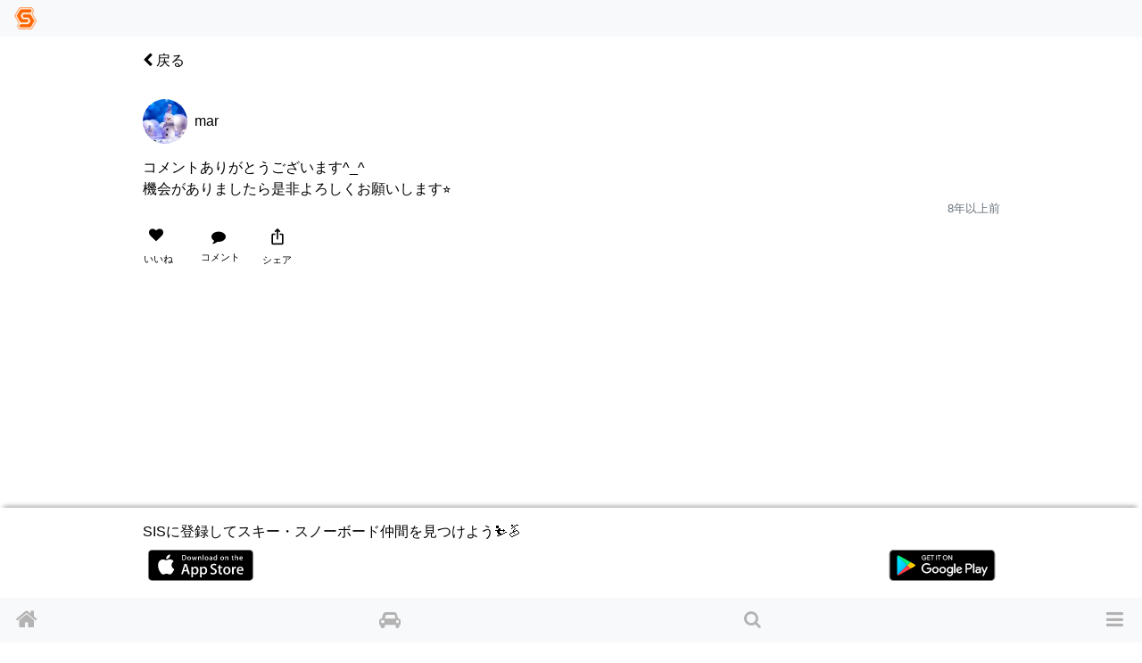

--- FILE ---
content_type: text/html; charset=utf-8
request_url: https://www.singinthesnow.net/users/18222/comments/163615
body_size: 35145
content:
<!DOCTYPE html><html lang='ja'><head><script async='' data-ad-client='ca-pub-6966797141547602' src='https://pagead2.googlesyndication.com/pagead/js/adsbygoogle.js'></script><script async='' src='https://www.googletagmanager.com/gtag/js?id=AW-1039389023'></script>
<script>
  window.dataLayer = window.dataLayer || [];
  function gtag(){dataLayer.push(arguments);}
  gtag('js', new Date());
  gtag('config', 'AW-1039389023');
  
  // Twitterピクセルコード
  !function(e,t,n,s,u,a){e.twq||(s=e.twq=function(){s.exe?s.exe.apply(s,arguments):s.queue.push(arguments); },s.version='1.1',s.queue=[],u=t.createElement(n),u.async=!0,u.src='https://static.ads-twitter.com/uwt.js',
  a=t.getElementsByTagName(n)[0],a.parentNode.insertBefore(u,a))}(window,document,'script');
  twq('config','o55fm');
</script><noscript><img height='1' src='https://www.facebook.com/tr?id=2463168007285025&amp;ev=PageView&amp;noscript=1' style='display:none' width='1'></noscript><title>marさんのコメント | スキー・スノーボードコミュニティ SIS</title><link href="https://www.singinthesnow.net/users/18222/comments/163615" rel="canonical" /><meta charset="utf-8">
<script type="text/javascript">window.NREUM||(NREUM={});NREUM.info={"beacon":"bam.nr-data.net","errorBeacon":"bam.nr-data.net","licenseKey":"NRJS-fafee0fcd278eb46b4a","applicationID":"1579458856","transactionName":"elgLRkIOXV9RRh5UDFRaAFxEEh5AXFtG","queueTime":0,"applicationTime":723,"agent":""}</script>
<script type="text/javascript">(window.NREUM||(NREUM={})).init={privacy:{cookies_enabled:true},ajax:{deny_list:["bam.nr-data.net"]},distributed_tracing:{enabled:true}};(window.NREUM||(NREUM={})).loader_config={agentID:"1588689094",accountID:"3520595",trustKey:"3520595",xpid:"VwMFUVNaDRABUVZbAwQPXlEH",licenseKey:"NRJS-fafee0fcd278eb46b4a",applicationID:"1579458856",browserID:"1588689094"};;/*! For license information please see nr-loader-spa-1.302.0.min.js.LICENSE.txt */
(()=>{var e,t,r={384:(e,t,r)=>{"use strict";r.d(t,{NT:()=>a,US:()=>d,Zm:()=>s,bQ:()=>u,dV:()=>c,pV:()=>l});var n=r(6154),i=r(1863),o=r(1910);const a={beacon:"bam.nr-data.net",errorBeacon:"bam.nr-data.net"};function s(){return n.gm.NREUM||(n.gm.NREUM={}),void 0===n.gm.newrelic&&(n.gm.newrelic=n.gm.NREUM),n.gm.NREUM}function c(){let e=s();return e.o||(e.o={ST:n.gm.setTimeout,SI:n.gm.setImmediate||n.gm.setInterval,CT:n.gm.clearTimeout,XHR:n.gm.XMLHttpRequest,REQ:n.gm.Request,EV:n.gm.Event,PR:n.gm.Promise,MO:n.gm.MutationObserver,FETCH:n.gm.fetch,WS:n.gm.WebSocket},(0,o.i)(...Object.values(e.o))),e}function u(e,t){let r=s();r.initializedAgents??={},t.initializedAt={ms:(0,i.t)(),date:new Date},r.initializedAgents[e]=t}function d(e,t){s()[e]=t}function l(){return function(){let e=s();const t=e.info||{};e.info={beacon:a.beacon,errorBeacon:a.errorBeacon,...t}}(),function(){let e=s();const t=e.init||{};e.init={...t}}(),c(),function(){let e=s();const t=e.loader_config||{};e.loader_config={...t}}(),s()}},782:(e,t,r)=>{"use strict";r.d(t,{T:()=>n});const n=r(860).K7.pageViewTiming},860:(e,t,r)=>{"use strict";r.d(t,{$J:()=>d,K7:()=>c,P3:()=>u,XX:()=>i,Yy:()=>s,df:()=>o,qY:()=>n,v4:()=>a});const n="events",i="jserrors",o="browser/blobs",a="rum",s="browser/logs",c={ajax:"ajax",genericEvents:"generic_events",jserrors:i,logging:"logging",metrics:"metrics",pageAction:"page_action",pageViewEvent:"page_view_event",pageViewTiming:"page_view_timing",sessionReplay:"session_replay",sessionTrace:"session_trace",softNav:"soft_navigations",spa:"spa"},u={[c.pageViewEvent]:1,[c.pageViewTiming]:2,[c.metrics]:3,[c.jserrors]:4,[c.spa]:5,[c.ajax]:6,[c.sessionTrace]:7,[c.softNav]:8,[c.sessionReplay]:9,[c.logging]:10,[c.genericEvents]:11},d={[c.pageViewEvent]:a,[c.pageViewTiming]:n,[c.ajax]:n,[c.spa]:n,[c.softNav]:n,[c.metrics]:i,[c.jserrors]:i,[c.sessionTrace]:o,[c.sessionReplay]:o,[c.logging]:s,[c.genericEvents]:"ins"}},944:(e,t,r)=>{"use strict";r.d(t,{R:()=>i});var n=r(3241);function i(e,t){"function"==typeof console.debug&&(console.debug("New Relic Warning: https://github.com/newrelic/newrelic-browser-agent/blob/main/docs/warning-codes.md#".concat(e),t),(0,n.W)({agentIdentifier:null,drained:null,type:"data",name:"warn",feature:"warn",data:{code:e,secondary:t}}))}},993:(e,t,r)=>{"use strict";r.d(t,{A$:()=>o,ET:()=>a,TZ:()=>s,p_:()=>i});var n=r(860);const i={ERROR:"ERROR",WARN:"WARN",INFO:"INFO",DEBUG:"DEBUG",TRACE:"TRACE"},o={OFF:0,ERROR:1,WARN:2,INFO:3,DEBUG:4,TRACE:5},a="log",s=n.K7.logging},1687:(e,t,r)=>{"use strict";r.d(t,{Ak:()=>u,Ze:()=>f,x3:()=>d});var n=r(3241),i=r(7836),o=r(3606),a=r(860),s=r(2646);const c={};function u(e,t){const r={staged:!1,priority:a.P3[t]||0};l(e),c[e].get(t)||c[e].set(t,r)}function d(e,t){e&&c[e]&&(c[e].get(t)&&c[e].delete(t),p(e,t,!1),c[e].size&&h(e))}function l(e){if(!e)throw new Error("agentIdentifier required");c[e]||(c[e]=new Map)}function f(e="",t="feature",r=!1){if(l(e),!e||!c[e].get(t)||r)return p(e,t);c[e].get(t).staged=!0,h(e)}function h(e){const t=Array.from(c[e]);t.every(([e,t])=>t.staged)&&(t.sort((e,t)=>e[1].priority-t[1].priority),t.forEach(([t])=>{c[e].delete(t),p(e,t)}))}function p(e,t,r=!0){const a=e?i.ee.get(e):i.ee,c=o.i.handlers;if(!a.aborted&&a.backlog&&c){if((0,n.W)({agentIdentifier:e,type:"lifecycle",name:"drain",feature:t}),r){const e=a.backlog[t],r=c[t];if(r){for(let t=0;e&&t<e.length;++t)g(e[t],r);Object.entries(r).forEach(([e,t])=>{Object.values(t||{}).forEach(t=>{t[0]?.on&&t[0]?.context()instanceof s.y&&t[0].on(e,t[1])})})}}a.isolatedBacklog||delete c[t],a.backlog[t]=null,a.emit("drain-"+t,[])}}function g(e,t){var r=e[1];Object.values(t[r]||{}).forEach(t=>{var r=e[0];if(t[0]===r){var n=t[1],i=e[3],o=e[2];n.apply(i,o)}})}},1741:(e,t,r)=>{"use strict";r.d(t,{W:()=>o});var n=r(944),i=r(4261);class o{#e(e,...t){if(this[e]!==o.prototype[e])return this[e](...t);(0,n.R)(35,e)}addPageAction(e,t){return this.#e(i.hG,e,t)}register(e){return this.#e(i.eY,e)}recordCustomEvent(e,t){return this.#e(i.fF,e,t)}setPageViewName(e,t){return this.#e(i.Fw,e,t)}setCustomAttribute(e,t,r){return this.#e(i.cD,e,t,r)}noticeError(e,t){return this.#e(i.o5,e,t)}setUserId(e){return this.#e(i.Dl,e)}setApplicationVersion(e){return this.#e(i.nb,e)}setErrorHandler(e){return this.#e(i.bt,e)}addRelease(e,t){return this.#e(i.k6,e,t)}log(e,t){return this.#e(i.$9,e,t)}start(){return this.#e(i.d3)}finished(e){return this.#e(i.BL,e)}recordReplay(){return this.#e(i.CH)}pauseReplay(){return this.#e(i.Tb)}addToTrace(e){return this.#e(i.U2,e)}setCurrentRouteName(e){return this.#e(i.PA,e)}interaction(e){return this.#e(i.dT,e)}wrapLogger(e,t,r){return this.#e(i.Wb,e,t,r)}measure(e,t){return this.#e(i.V1,e,t)}}},1863:(e,t,r)=>{"use strict";function n(){return Math.floor(performance.now())}r.d(t,{t:()=>n})},1910:(e,t,r)=>{"use strict";r.d(t,{i:()=>o});var n=r(944);const i=new Map;function o(...e){return e.every(e=>{if(i.has(e))return i.get(e);const t="function"==typeof e&&e.toString().includes("[native code]");return t||(0,n.R)(64,e?.name||e?.toString()),i.set(e,t),t})}},2555:(e,t,r)=>{"use strict";r.d(t,{D:()=>s,f:()=>a});var n=r(384),i=r(8122);const o={beacon:n.NT.beacon,errorBeacon:n.NT.errorBeacon,licenseKey:void 0,applicationID:void 0,sa:void 0,queueTime:void 0,applicationTime:void 0,ttGuid:void 0,user:void 0,account:void 0,product:void 0,extra:void 0,jsAttributes:{},userAttributes:void 0,atts:void 0,transactionName:void 0,tNamePlain:void 0};function a(e){try{return!!e.licenseKey&&!!e.errorBeacon&&!!e.applicationID}catch(e){return!1}}const s=e=>(0,i.a)(e,o)},2614:(e,t,r)=>{"use strict";r.d(t,{BB:()=>a,H3:()=>n,g:()=>u,iL:()=>c,tS:()=>s,uh:()=>i,wk:()=>o});const n="NRBA",i="SESSION",o=144e5,a=18e5,s={STARTED:"session-started",PAUSE:"session-pause",RESET:"session-reset",RESUME:"session-resume",UPDATE:"session-update"},c={SAME_TAB:"same-tab",CROSS_TAB:"cross-tab"},u={OFF:0,FULL:1,ERROR:2}},2646:(e,t,r)=>{"use strict";r.d(t,{y:()=>n});class n{constructor(e){this.contextId=e}}},2843:(e,t,r)=>{"use strict";r.d(t,{u:()=>i});var n=r(3878);function i(e,t=!1,r,i){(0,n.DD)("visibilitychange",function(){if(t)return void("hidden"===document.visibilityState&&e());e(document.visibilityState)},r,i)}},3241:(e,t,r)=>{"use strict";r.d(t,{W:()=>o});var n=r(6154);const i="newrelic";function o(e={}){try{n.gm.dispatchEvent(new CustomEvent(i,{detail:e}))}catch(e){}}},3304:(e,t,r)=>{"use strict";r.d(t,{A:()=>o});var n=r(7836);const i=()=>{const e=new WeakSet;return(t,r)=>{if("object"==typeof r&&null!==r){if(e.has(r))return;e.add(r)}return r}};function o(e){try{return JSON.stringify(e,i())??""}catch(e){try{n.ee.emit("internal-error",[e])}catch(e){}return""}}},3333:(e,t,r)=>{"use strict";r.d(t,{$v:()=>d,TZ:()=>n,Xh:()=>c,Zp:()=>i,kd:()=>u,mq:()=>s,nf:()=>a,qN:()=>o});const n=r(860).K7.genericEvents,i=["auxclick","click","copy","keydown","paste","scrollend"],o=["focus","blur"],a=4,s=1e3,c=2e3,u=["PageAction","UserAction","BrowserPerformance"],d={RESOURCES:"experimental.resources",REGISTER:"register"}},3434:(e,t,r)=>{"use strict";r.d(t,{Jt:()=>o,YM:()=>u});var n=r(7836),i=r(5607);const o="nr@original:".concat(i.W),a=50;var s=Object.prototype.hasOwnProperty,c=!1;function u(e,t){return e||(e=n.ee),r.inPlace=function(e,t,n,i,o){n||(n="");const a="-"===n.charAt(0);for(let s=0;s<t.length;s++){const c=t[s],u=e[c];l(u)||(e[c]=r(u,a?c+n:n,i,c,o))}},r.flag=o,r;function r(t,r,n,c,u){return l(t)?t:(r||(r=""),nrWrapper[o]=t,function(e,t,r){if(Object.defineProperty&&Object.keys)try{return Object.keys(e).forEach(function(r){Object.defineProperty(t,r,{get:function(){return e[r]},set:function(t){return e[r]=t,t}})}),t}catch(e){d([e],r)}for(var n in e)s.call(e,n)&&(t[n]=e[n])}(t,nrWrapper,e),nrWrapper);function nrWrapper(){var o,s,l,f;let h;try{s=this,o=[...arguments],l="function"==typeof n?n(o,s):n||{}}catch(t){d([t,"",[o,s,c],l],e)}i(r+"start",[o,s,c],l,u);const p=performance.now();let g;try{return f=t.apply(s,o),g=performance.now(),f}catch(e){throw g=performance.now(),i(r+"err",[o,s,e],l,u),h=e,h}finally{const e=g-p,t={start:p,end:g,duration:e,isLongTask:e>=a,methodName:c,thrownError:h};t.isLongTask&&i("long-task",[t,s],l,u),i(r+"end",[o,s,f],l,u)}}}function i(r,n,i,o){if(!c||t){var a=c;c=!0;try{e.emit(r,n,i,t,o)}catch(t){d([t,r,n,i],e)}c=a}}}function d(e,t){t||(t=n.ee);try{t.emit("internal-error",e)}catch(e){}}function l(e){return!(e&&"function"==typeof e&&e.apply&&!e[o])}},3606:(e,t,r)=>{"use strict";r.d(t,{i:()=>o});var n=r(9908);o.on=a;var i=o.handlers={};function o(e,t,r,o){a(o||n.d,i,e,t,r)}function a(e,t,r,i,o){o||(o="feature"),e||(e=n.d);var a=t[o]=t[o]||{};(a[r]=a[r]||[]).push([e,i])}},3738:(e,t,r)=>{"use strict";r.d(t,{He:()=>i,Kp:()=>s,Lc:()=>u,Rz:()=>d,TZ:()=>n,bD:()=>o,d3:()=>a,jx:()=>l,sl:()=>f,uP:()=>c});const n=r(860).K7.sessionTrace,i="bstResource",o="resource",a="-start",s="-end",c="fn"+a,u="fn"+s,d="pushState",l=1e3,f=3e4},3785:(e,t,r)=>{"use strict";r.d(t,{R:()=>c,b:()=>u});var n=r(9908),i=r(1863),o=r(860),a=r(8154),s=r(993);function c(e,t,r={},c=s.p_.INFO,u,d=(0,i.t)()){(0,n.p)(a.xV,["API/logging/".concat(c.toLowerCase(),"/called")],void 0,o.K7.metrics,e),(0,n.p)(s.ET,[d,t,r,c,u],void 0,o.K7.logging,e)}function u(e){return"string"==typeof e&&Object.values(s.p_).some(t=>t===e.toUpperCase().trim())}},3878:(e,t,r)=>{"use strict";function n(e,t){return{capture:e,passive:!1,signal:t}}function i(e,t,r=!1,i){window.addEventListener(e,t,n(r,i))}function o(e,t,r=!1,i){document.addEventListener(e,t,n(r,i))}r.d(t,{DD:()=>o,jT:()=>n,sp:()=>i})},3962:(e,t,r)=>{"use strict";r.d(t,{AM:()=>a,O2:()=>l,OV:()=>o,Qu:()=>f,TZ:()=>c,ih:()=>h,pP:()=>s,t1:()=>d,tC:()=>i,wD:()=>u});var n=r(860);const i=["click","keydown","submit"],o="popstate",a="api",s="initialPageLoad",c=n.K7.softNav,u=5e3,d=500,l={INITIAL_PAGE_LOAD:"",ROUTE_CHANGE:1,UNSPECIFIED:2},f={INTERACTION:1,AJAX:2,CUSTOM_END:3,CUSTOM_TRACER:4},h={IP:"in progress",PF:"pending finish",FIN:"finished",CAN:"cancelled"}},4234:(e,t,r)=>{"use strict";r.d(t,{W:()=>o});var n=r(7836),i=r(1687);class o{constructor(e,t){this.agentIdentifier=e,this.ee=n.ee.get(e),this.featureName=t,this.blocked=!1}deregisterDrain(){(0,i.x3)(this.agentIdentifier,this.featureName)}}},4261:(e,t,r)=>{"use strict";r.d(t,{$9:()=>d,BL:()=>c,CH:()=>p,Dl:()=>R,Fw:()=>w,PA:()=>v,Pl:()=>n,Tb:()=>f,U2:()=>a,V1:()=>E,Wb:()=>T,bt:()=>y,cD:()=>b,d3:()=>x,dT:()=>u,eY:()=>g,fF:()=>h,hG:()=>o,hw:()=>i,k6:()=>s,nb:()=>m,o5:()=>l});const n="api-",i=n+"ixn-",o="addPageAction",a="addToTrace",s="addRelease",c="finished",u="interaction",d="log",l="noticeError",f="pauseReplay",h="recordCustomEvent",p="recordReplay",g="register",m="setApplicationVersion",v="setCurrentRouteName",b="setCustomAttribute",y="setErrorHandler",w="setPageViewName",R="setUserId",x="start",T="wrapLogger",E="measure"},4387:(e,t,r)=>{"use strict";function n(e={}){return!(!e.id||!e.name)}function i(e,t){if(2!==t?.harvestEndpointVersion)return{};const r=t.agentRef.runtime.appMetadata.agents[0].entityGuid;return n(e)?{"mfe.id":e.id,"mfe.name":e.name,eventSource:"MicroFrontendBrowserAgent","parent.id":r}:{"entity.guid":r,appId:t.agentRef.info.applicationID}}r.d(t,{U:()=>i,c:()=>n})},5205:(e,t,r)=>{"use strict";r.d(t,{j:()=>_});var n=r(384),i=r(1741);var o=r(2555),a=r(3333);const s=e=>{if(!e||"string"!=typeof e)return!1;try{document.createDocumentFragment().querySelector(e)}catch{return!1}return!0};var c=r(2614),u=r(944),d=r(8122);const l="[data-nr-mask]",f=e=>(0,d.a)(e,(()=>{const e={feature_flags:[],experimental:{allow_registered_children:!1,resources:!1},mask_selector:"*",block_selector:"[data-nr-block]",mask_input_options:{color:!1,date:!1,"datetime-local":!1,email:!1,month:!1,number:!1,range:!1,search:!1,tel:!1,text:!1,time:!1,url:!1,week:!1,textarea:!1,select:!1,password:!0}};return{ajax:{deny_list:void 0,block_internal:!0,enabled:!0,autoStart:!0},api:{get allow_registered_children(){return e.feature_flags.includes(a.$v.REGISTER)||e.experimental.allow_registered_children},set allow_registered_children(t){e.experimental.allow_registered_children=t},duplicate_registered_data:!1},distributed_tracing:{enabled:void 0,exclude_newrelic_header:void 0,cors_use_newrelic_header:void 0,cors_use_tracecontext_headers:void 0,allowed_origins:void 0},get feature_flags(){return e.feature_flags},set feature_flags(t){e.feature_flags=t},generic_events:{enabled:!0,autoStart:!0},harvest:{interval:30},jserrors:{enabled:!0,autoStart:!0},logging:{enabled:!0,autoStart:!0},metrics:{enabled:!0,autoStart:!0},obfuscate:void 0,page_action:{enabled:!0},page_view_event:{enabled:!0,autoStart:!0},page_view_timing:{enabled:!0,autoStart:!0},performance:{capture_marks:!1,capture_measures:!1,capture_detail:!0,resources:{get enabled(){return e.feature_flags.includes(a.$v.RESOURCES)||e.experimental.resources},set enabled(t){e.experimental.resources=t},asset_types:[],first_party_domains:[],ignore_newrelic:!0}},privacy:{cookies_enabled:!0},proxy:{assets:void 0,beacon:void 0},session:{expiresMs:c.wk,inactiveMs:c.BB},session_replay:{autoStart:!0,enabled:!1,preload:!1,sampling_rate:10,error_sampling_rate:100,collect_fonts:!1,inline_images:!1,fix_stylesheets:!0,mask_all_inputs:!0,get mask_text_selector(){return e.mask_selector},set mask_text_selector(t){s(t)?e.mask_selector="".concat(t,",").concat(l):""===t||null===t?e.mask_selector=l:(0,u.R)(5,t)},get block_class(){return"nr-block"},get ignore_class(){return"nr-ignore"},get mask_text_class(){return"nr-mask"},get block_selector(){return e.block_selector},set block_selector(t){s(t)?e.block_selector+=",".concat(t):""!==t&&(0,u.R)(6,t)},get mask_input_options(){return e.mask_input_options},set mask_input_options(t){t&&"object"==typeof t?e.mask_input_options={...t,password:!0}:(0,u.R)(7,t)}},session_trace:{enabled:!0,autoStart:!0},soft_navigations:{enabled:!0,autoStart:!0},spa:{enabled:!0,autoStart:!0},ssl:void 0,user_actions:{enabled:!0,elementAttributes:["id","className","tagName","type"]}}})());var h=r(6154),p=r(9324);let g=0;const m={buildEnv:p.F3,distMethod:p.Xs,version:p.xv,originTime:h.WN},v={appMetadata:{},customTransaction:void 0,denyList:void 0,disabled:!1,harvester:void 0,isolatedBacklog:!1,isRecording:!1,loaderType:void 0,maxBytes:3e4,obfuscator:void 0,onerror:void 0,ptid:void 0,releaseIds:{},session:void 0,timeKeeper:void 0,registeredEntities:[],jsAttributesMetadata:{bytes:0},get harvestCount(){return++g}},b=e=>{const t=(0,d.a)(e,v),r=Object.keys(m).reduce((e,t)=>(e[t]={value:m[t],writable:!1,configurable:!0,enumerable:!0},e),{});return Object.defineProperties(t,r)};var y=r(5701);const w=e=>{const t=e.startsWith("http");e+="/",r.p=t?e:"https://"+e};var R=r(7836),x=r(3241);const T={accountID:void 0,trustKey:void 0,agentID:void 0,licenseKey:void 0,applicationID:void 0,xpid:void 0},E=e=>(0,d.a)(e,T),A=new Set;function _(e,t={},r,a){let{init:s,info:c,loader_config:u,runtime:d={},exposed:l=!0}=t;if(!c){const e=(0,n.pV)();s=e.init,c=e.info,u=e.loader_config}e.init=f(s||{}),e.loader_config=E(u||{}),c.jsAttributes??={},h.bv&&(c.jsAttributes.isWorker=!0),e.info=(0,o.D)(c);const p=e.init,g=[c.beacon,c.errorBeacon];A.has(e.agentIdentifier)||(p.proxy.assets&&(w(p.proxy.assets),g.push(p.proxy.assets)),p.proxy.beacon&&g.push(p.proxy.beacon),e.beacons=[...g],function(e){const t=(0,n.pV)();Object.getOwnPropertyNames(i.W.prototype).forEach(r=>{const n=i.W.prototype[r];if("function"!=typeof n||"constructor"===n)return;let o=t[r];e[r]&&!1!==e.exposed&&"micro-agent"!==e.runtime?.loaderType&&(t[r]=(...t)=>{const n=e[r](...t);return o?o(...t):n})})}(e),(0,n.US)("activatedFeatures",y.B),e.runSoftNavOverSpa&&=!0===p.soft_navigations.enabled&&p.feature_flags.includes("soft_nav")),d.denyList=[...p.ajax.deny_list||[],...p.ajax.block_internal?g:[]],d.ptid=e.agentIdentifier,d.loaderType=r,e.runtime=b(d),A.has(e.agentIdentifier)||(e.ee=R.ee.get(e.agentIdentifier),e.exposed=l,(0,x.W)({agentIdentifier:e.agentIdentifier,drained:!!y.B?.[e.agentIdentifier],type:"lifecycle",name:"initialize",feature:void 0,data:e.config})),A.add(e.agentIdentifier)}},5270:(e,t,r)=>{"use strict";r.d(t,{Aw:()=>a,SR:()=>o,rF:()=>s});var n=r(384),i=r(7767);function o(e){return!!(0,n.dV)().o.MO&&(0,i.V)(e)&&!0===e?.session_trace.enabled}function a(e){return!0===e?.session_replay.preload&&o(e)}function s(e,t){try{if("string"==typeof t?.type){if("password"===t.type.toLowerCase())return"*".repeat(e?.length||0);if(void 0!==t?.dataset?.nrUnmask||t?.classList?.contains("nr-unmask"))return e}}catch(e){}return"string"==typeof e?e.replace(/[\S]/g,"*"):"*".repeat(e?.length||0)}},5289:(e,t,r)=>{"use strict";r.d(t,{GG:()=>o,Qr:()=>s,sB:()=>a});var n=r(3878);function i(){return"undefined"==typeof document||"complete"===document.readyState}function o(e,t){if(i())return e();(0,n.sp)("load",e,t)}function a(e){if(i())return e();(0,n.DD)("DOMContentLoaded",e)}function s(e){if(i())return e();(0,n.sp)("popstate",e)}},5607:(e,t,r)=>{"use strict";r.d(t,{W:()=>n});const n=(0,r(9566).bz)()},5701:(e,t,r)=>{"use strict";r.d(t,{B:()=>o,t:()=>a});var n=r(3241);const i=new Set,o={};function a(e,t){const r=t.agentIdentifier;o[r]??={},e&&"object"==typeof e&&(i.has(r)||(t.ee.emit("rumresp",[e]),o[r]=e,i.add(r),(0,n.W)({agentIdentifier:r,loaded:!0,drained:!0,type:"lifecycle",name:"load",feature:void 0,data:e})))}},6154:(e,t,r)=>{"use strict";r.d(t,{A4:()=>s,OF:()=>d,RI:()=>i,WN:()=>h,bv:()=>o,gm:()=>a,lR:()=>f,m:()=>u,mw:()=>c,sb:()=>l});var n=r(1863);const i="undefined"!=typeof window&&!!window.document,o="undefined"!=typeof WorkerGlobalScope&&("undefined"!=typeof self&&self instanceof WorkerGlobalScope&&self.navigator instanceof WorkerNavigator||"undefined"!=typeof globalThis&&globalThis instanceof WorkerGlobalScope&&globalThis.navigator instanceof WorkerNavigator),a=i?window:"undefined"!=typeof WorkerGlobalScope&&("undefined"!=typeof self&&self instanceof WorkerGlobalScope&&self||"undefined"!=typeof globalThis&&globalThis instanceof WorkerGlobalScope&&globalThis),s="complete"===a?.document?.readyState,c=Boolean("hidden"===a?.document?.visibilityState),u=""+a?.location,d=/iPad|iPhone|iPod/.test(a.navigator?.userAgent),l=d&&"undefined"==typeof SharedWorker,f=(()=>{const e=a.navigator?.userAgent?.match(/Firefox[/\s](\d+\.\d+)/);return Array.isArray(e)&&e.length>=2?+e[1]:0})(),h=Date.now()-(0,n.t)()},6344:(e,t,r)=>{"use strict";r.d(t,{BB:()=>d,G4:()=>o,Qb:()=>l,TZ:()=>i,Ug:()=>a,_s:()=>s,bc:()=>u,yP:()=>c});var n=r(2614);const i=r(860).K7.sessionReplay,o={RECORD:"recordReplay",PAUSE:"pauseReplay",ERROR_DURING_REPLAY:"errorDuringReplay"},a=.12,s={DomContentLoaded:0,Load:1,FullSnapshot:2,IncrementalSnapshot:3,Meta:4,Custom:5},c={[n.g.ERROR]:15e3,[n.g.FULL]:3e5,[n.g.OFF]:0},u={RESET:{message:"Session was reset",sm:"Reset"},IMPORT:{message:"Recorder failed to import",sm:"Import"},TOO_MANY:{message:"429: Too Many Requests",sm:"Too-Many"},TOO_BIG:{message:"Payload was too large",sm:"Too-Big"},CROSS_TAB:{message:"Session Entity was set to OFF on another tab",sm:"Cross-Tab"},ENTITLEMENTS:{message:"Session Replay is not allowed and will not be started",sm:"Entitlement"}},d=5e3,l={API:"api",RESUME:"resume",SWITCH_TO_FULL:"switchToFull",INITIALIZE:"initialize",PRELOAD:"preload"}},6389:(e,t,r)=>{"use strict";function n(e,t=500,r={}){const n=r?.leading||!1;let i;return(...r)=>{n&&void 0===i&&(e.apply(this,r),i=setTimeout(()=>{i=clearTimeout(i)},t)),n||(clearTimeout(i),i=setTimeout(()=>{e.apply(this,r)},t))}}function i(e){let t=!1;return(...r)=>{t||(t=!0,e.apply(this,r))}}r.d(t,{J:()=>i,s:()=>n})},6630:(e,t,r)=>{"use strict";r.d(t,{T:()=>n});const n=r(860).K7.pageViewEvent},6774:(e,t,r)=>{"use strict";r.d(t,{T:()=>n});const n=r(860).K7.jserrors},7295:(e,t,r)=>{"use strict";r.d(t,{Xv:()=>a,gX:()=>i,iW:()=>o});var n=[];function i(e){if(!e||o(e))return!1;if(0===n.length)return!0;for(var t=0;t<n.length;t++){var r=n[t];if("*"===r.hostname)return!1;if(s(r.hostname,e.hostname)&&c(r.pathname,e.pathname))return!1}return!0}function o(e){return void 0===e.hostname}function a(e){if(n=[],e&&e.length)for(var t=0;t<e.length;t++){let r=e[t];if(!r)continue;0===r.indexOf("http://")?r=r.substring(7):0===r.indexOf("https://")&&(r=r.substring(8));const i=r.indexOf("/");let o,a;i>0?(o=r.substring(0,i),a=r.substring(i)):(o=r,a="");let[s]=o.split(":");n.push({hostname:s,pathname:a})}}function s(e,t){return!(e.length>t.length)&&t.indexOf(e)===t.length-e.length}function c(e,t){return 0===e.indexOf("/")&&(e=e.substring(1)),0===t.indexOf("/")&&(t=t.substring(1)),""===e||e===t}},7378:(e,t,r)=>{"use strict";r.d(t,{$p:()=>x,BR:()=>b,Kp:()=>R,L3:()=>y,Lc:()=>c,NC:()=>o,SG:()=>d,TZ:()=>i,U6:()=>p,UT:()=>m,d3:()=>w,dT:()=>f,e5:()=>E,gx:()=>v,l9:()=>l,oW:()=>h,op:()=>g,rw:()=>u,tH:()=>A,uP:()=>s,wW:()=>T,xq:()=>a});var n=r(384);const i=r(860).K7.spa,o=["click","submit","keypress","keydown","keyup","change"],a=999,s="fn-start",c="fn-end",u="cb-start",d="api-ixn-",l="remaining",f="interaction",h="spaNode",p="jsonpNode",g="fetch-start",m="fetch-done",v="fetch-body-",b="jsonp-end",y=(0,n.dV)().o.ST,w="-start",R="-end",x="-body",T="cb"+R,E="jsTime",A="fetch"},7485:(e,t,r)=>{"use strict";r.d(t,{D:()=>i});var n=r(6154);function i(e){if(0===(e||"").indexOf("data:"))return{protocol:"data"};try{const t=new URL(e,location.href),r={port:t.port,hostname:t.hostname,pathname:t.pathname,search:t.search,protocol:t.protocol.slice(0,t.protocol.indexOf(":")),sameOrigin:t.protocol===n.gm?.location?.protocol&&t.host===n.gm?.location?.host};return r.port&&""!==r.port||("http:"===t.protocol&&(r.port="80"),"https:"===t.protocol&&(r.port="443")),r.pathname&&""!==r.pathname?r.pathname.startsWith("/")||(r.pathname="/".concat(r.pathname)):r.pathname="/",r}catch(e){return{}}}},7699:(e,t,r)=>{"use strict";r.d(t,{It:()=>o,KC:()=>s,No:()=>i,qh:()=>a});var n=r(860);const i=16e3,o=1e6,a="SESSION_ERROR",s={[n.K7.logging]:!0,[n.K7.genericEvents]:!1,[n.K7.jserrors]:!1,[n.K7.ajax]:!1}},7767:(e,t,r)=>{"use strict";r.d(t,{V:()=>i});var n=r(6154);const i=e=>n.RI&&!0===e?.privacy.cookies_enabled},7836:(e,t,r)=>{"use strict";r.d(t,{P:()=>s,ee:()=>c});var n=r(384),i=r(8990),o=r(2646),a=r(5607);const s="nr@context:".concat(a.W),c=function e(t,r){var n={},a={},d={},l=!1;try{l=16===r.length&&u.initializedAgents?.[r]?.runtime.isolatedBacklog}catch(e){}var f={on:p,addEventListener:p,removeEventListener:function(e,t){var r=n[e];if(!r)return;for(var i=0;i<r.length;i++)r[i]===t&&r.splice(i,1)},emit:function(e,r,n,i,o){!1!==o&&(o=!0);if(c.aborted&&!i)return;t&&o&&t.emit(e,r,n);var s=h(n);g(e).forEach(e=>{e.apply(s,r)});var u=v()[a[e]];u&&u.push([f,e,r,s]);return s},get:m,listeners:g,context:h,buffer:function(e,t){const r=v();if(t=t||"feature",f.aborted)return;Object.entries(e||{}).forEach(([e,n])=>{a[n]=t,t in r||(r[t]=[])})},abort:function(){f._aborted=!0,Object.keys(f.backlog).forEach(e=>{delete f.backlog[e]})},isBuffering:function(e){return!!v()[a[e]]},debugId:r,backlog:l?{}:t&&"object"==typeof t.backlog?t.backlog:{},isolatedBacklog:l};return Object.defineProperty(f,"aborted",{get:()=>{let e=f._aborted||!1;return e||(t&&(e=t.aborted),e)}}),f;function h(e){return e&&e instanceof o.y?e:e?(0,i.I)(e,s,()=>new o.y(s)):new o.y(s)}function p(e,t){n[e]=g(e).concat(t)}function g(e){return n[e]||[]}function m(t){return d[t]=d[t]||e(f,t)}function v(){return f.backlog}}(void 0,"globalEE"),u=(0,n.Zm)();u.ee||(u.ee=c)},8122:(e,t,r)=>{"use strict";r.d(t,{a:()=>i});var n=r(944);function i(e,t){try{if(!e||"object"!=typeof e)return(0,n.R)(3);if(!t||"object"!=typeof t)return(0,n.R)(4);const r=Object.create(Object.getPrototypeOf(t),Object.getOwnPropertyDescriptors(t)),o=0===Object.keys(r).length?e:r;for(let a in o)if(void 0!==e[a])try{if(null===e[a]){r[a]=null;continue}Array.isArray(e[a])&&Array.isArray(t[a])?r[a]=Array.from(new Set([...e[a],...t[a]])):"object"==typeof e[a]&&"object"==typeof t[a]?r[a]=i(e[a],t[a]):r[a]=e[a]}catch(e){r[a]||(0,n.R)(1,e)}return r}catch(e){(0,n.R)(2,e)}}},8139:(e,t,r)=>{"use strict";r.d(t,{u:()=>f});var n=r(7836),i=r(3434),o=r(8990),a=r(6154);const s={},c=a.gm.XMLHttpRequest,u="addEventListener",d="removeEventListener",l="nr@wrapped:".concat(n.P);function f(e){var t=function(e){return(e||n.ee).get("events")}(e);if(s[t.debugId]++)return t;s[t.debugId]=1;var r=(0,i.YM)(t,!0);function f(e){r.inPlace(e,[u,d],"-",p)}function p(e,t){return e[1]}return"getPrototypeOf"in Object&&(a.RI&&h(document,f),c&&h(c.prototype,f),h(a.gm,f)),t.on(u+"-start",function(e,t){var n=e[1];if(null!==n&&("function"==typeof n||"object"==typeof n)&&"newrelic"!==e[0]){var i=(0,o.I)(n,l,function(){var e={object:function(){if("function"!=typeof n.handleEvent)return;return n.handleEvent.apply(n,arguments)},function:n}[typeof n];return e?r(e,"fn-",null,e.name||"anonymous"):n});this.wrapped=e[1]=i}}),t.on(d+"-start",function(e){e[1]=this.wrapped||e[1]}),t}function h(e,t,...r){let n=e;for(;"object"==typeof n&&!Object.prototype.hasOwnProperty.call(n,u);)n=Object.getPrototypeOf(n);n&&t(n,...r)}},8154:(e,t,r)=>{"use strict";r.d(t,{z_:()=>o,XG:()=>s,TZ:()=>n,rs:()=>i,xV:()=>a});r(6154),r(9566),r(384);const n=r(860).K7.metrics,i="sm",o="cm",a="storeSupportabilityMetrics",s="storeEventMetrics"},8374:(e,t,r)=>{r.nc=(()=>{try{return document?.currentScript?.nonce}catch(e){}return""})()},8990:(e,t,r)=>{"use strict";r.d(t,{I:()=>i});var n=Object.prototype.hasOwnProperty;function i(e,t,r){if(n.call(e,t))return e[t];var i=r();if(Object.defineProperty&&Object.keys)try{return Object.defineProperty(e,t,{value:i,writable:!0,enumerable:!1}),i}catch(e){}return e[t]=i,i}},9300:(e,t,r)=>{"use strict";r.d(t,{T:()=>n});const n=r(860).K7.ajax},9324:(e,t,r)=>{"use strict";r.d(t,{AJ:()=>a,F3:()=>i,Xs:()=>o,Yq:()=>s,xv:()=>n});const n="1.302.0",i="PROD",o="CDN",a="@newrelic/rrweb",s="1.0.1"},9566:(e,t,r)=>{"use strict";r.d(t,{LA:()=>s,ZF:()=>c,bz:()=>a,el:()=>u});var n=r(6154);const i="xxxxxxxx-xxxx-4xxx-yxxx-xxxxxxxxxxxx";function o(e,t){return e?15&e[t]:16*Math.random()|0}function a(){const e=n.gm?.crypto||n.gm?.msCrypto;let t,r=0;return e&&e.getRandomValues&&(t=e.getRandomValues(new Uint8Array(30))),i.split("").map(e=>"x"===e?o(t,r++).toString(16):"y"===e?(3&o()|8).toString(16):e).join("")}function s(e){const t=n.gm?.crypto||n.gm?.msCrypto;let r,i=0;t&&t.getRandomValues&&(r=t.getRandomValues(new Uint8Array(e)));const a=[];for(var s=0;s<e;s++)a.push(o(r,i++).toString(16));return a.join("")}function c(){return s(16)}function u(){return s(32)}},9908:(e,t,r)=>{"use strict";r.d(t,{d:()=>n,p:()=>i});var n=r(7836).ee.get("handle");function i(e,t,r,i,o){o?(o.buffer([e],i),o.emit(e,t,r)):(n.buffer([e],i),n.emit(e,t,r))}}},n={};function i(e){var t=n[e];if(void 0!==t)return t.exports;var o=n[e]={exports:{}};return r[e](o,o.exports,i),o.exports}i.m=r,i.d=(e,t)=>{for(var r in t)i.o(t,r)&&!i.o(e,r)&&Object.defineProperty(e,r,{enumerable:!0,get:t[r]})},i.f={},i.e=e=>Promise.all(Object.keys(i.f).reduce((t,r)=>(i.f[r](e,t),t),[])),i.u=e=>({212:"nr-spa-compressor",249:"nr-spa-recorder",478:"nr-spa"}[e]+"-1.302.0.min.js"),i.o=(e,t)=>Object.prototype.hasOwnProperty.call(e,t),e={},t="NRBA-1.302.0.PROD:",i.l=(r,n,o,a)=>{if(e[r])e[r].push(n);else{var s,c;if(void 0!==o)for(var u=document.getElementsByTagName("script"),d=0;d<u.length;d++){var l=u[d];if(l.getAttribute("src")==r||l.getAttribute("data-webpack")==t+o){s=l;break}}if(!s){c=!0;var f={478:"sha512-et4eqFkcD6+Z71h33KYPiiAOMr5fyZ1HImNOrGswghuDrKIj7niWOwg3RWg+8TpTcZ0yzzll8oYNDiAX1WXraw==",249:"sha512-m/7InETzWcM0kCLJfqT/2vmV1Zs98JekxGeUcmQe9kauyn31VeP+2xJH+qt156WKCOLL7p503ATnehElqw1gnQ==",212:"sha512-Ed30EgOV4akpDvOaqpf/6nP9OreWlwun3X9xxl+erWeEjX64VUNxzVFPixvdU+WbzLtJS9S8j8phFbfXxEyvJg=="};(s=document.createElement("script")).charset="utf-8",i.nc&&s.setAttribute("nonce",i.nc),s.setAttribute("data-webpack",t+o),s.src=r,0!==s.src.indexOf(window.location.origin+"/")&&(s.crossOrigin="anonymous"),f[a]&&(s.integrity=f[a])}e[r]=[n];var h=(t,n)=>{s.onerror=s.onload=null,clearTimeout(p);var i=e[r];if(delete e[r],s.parentNode&&s.parentNode.removeChild(s),i&&i.forEach(e=>e(n)),t)return t(n)},p=setTimeout(h.bind(null,void 0,{type:"timeout",target:s}),12e4);s.onerror=h.bind(null,s.onerror),s.onload=h.bind(null,s.onload),c&&document.head.appendChild(s)}},i.r=e=>{"undefined"!=typeof Symbol&&Symbol.toStringTag&&Object.defineProperty(e,Symbol.toStringTag,{value:"Module"}),Object.defineProperty(e,"__esModule",{value:!0})},i.p="https://js-agent.newrelic.com/",(()=>{var e={38:0,788:0};i.f.j=(t,r)=>{var n=i.o(e,t)?e[t]:void 0;if(0!==n)if(n)r.push(n[2]);else{var o=new Promise((r,i)=>n=e[t]=[r,i]);r.push(n[2]=o);var a=i.p+i.u(t),s=new Error;i.l(a,r=>{if(i.o(e,t)&&(0!==(n=e[t])&&(e[t]=void 0),n)){var o=r&&("load"===r.type?"missing":r.type),a=r&&r.target&&r.target.src;s.message="Loading chunk "+t+" failed.\n("+o+": "+a+")",s.name="ChunkLoadError",s.type=o,s.request=a,n[1](s)}},"chunk-"+t,t)}};var t=(t,r)=>{var n,o,[a,s,c]=r,u=0;if(a.some(t=>0!==e[t])){for(n in s)i.o(s,n)&&(i.m[n]=s[n]);if(c)c(i)}for(t&&t(r);u<a.length;u++)o=a[u],i.o(e,o)&&e[o]&&e[o][0](),e[o]=0},r=self["webpackChunk:NRBA-1.302.0.PROD"]=self["webpackChunk:NRBA-1.302.0.PROD"]||[];r.forEach(t.bind(null,0)),r.push=t.bind(null,r.push.bind(r))})(),(()=>{"use strict";i(8374);var e=i(9566),t=i(1741);class r extends t.W{agentIdentifier=(0,e.LA)(16)}var n=i(860);const o=Object.values(n.K7);var a=i(5205);var s=i(9908),c=i(1863),u=i(4261),d=i(3241),l=i(944),f=i(5701),h=i(8154);function p(e,t,i,o){const a=o||i;!a||a[e]&&a[e]!==r.prototype[e]||(a[e]=function(){(0,s.p)(h.xV,["API/"+e+"/called"],void 0,n.K7.metrics,i.ee),(0,d.W)({agentIdentifier:i.agentIdentifier,drained:!!f.B?.[i.agentIdentifier],type:"data",name:"api",feature:u.Pl+e,data:{}});try{return t.apply(this,arguments)}catch(e){(0,l.R)(23,e)}})}function g(e,t,r,n,i){const o=e.info;null===r?delete o.jsAttributes[t]:o.jsAttributes[t]=r,(i||null===r)&&(0,s.p)(u.Pl+n,[(0,c.t)(),t,r],void 0,"session",e.ee)}var m=i(1687),v=i(4234),b=i(5289),y=i(6154),w=i(5270),R=i(7767),x=i(6389),T=i(7699);class E extends v.W{constructor(e,t){super(e.agentIdentifier,t),this.agentRef=e,this.abortHandler=void 0,this.featAggregate=void 0,this.onAggregateImported=void 0,this.deferred=Promise.resolve(),!1===e.init[this.featureName].autoStart?this.deferred=new Promise((t,r)=>{this.ee.on("manual-start-all",(0,x.J)(()=>{(0,m.Ak)(e.agentIdentifier,this.featureName),t()}))}):(0,m.Ak)(e.agentIdentifier,t)}importAggregator(e,t,r={}){if(this.featAggregate)return;let n;this.onAggregateImported=new Promise(e=>{n=e});const o=async()=>{let o;await this.deferred;try{if((0,R.V)(e.init)){const{setupAgentSession:t}=await i.e(478).then(i.bind(i,8766));o=t(e)}}catch(e){(0,l.R)(20,e),this.ee.emit("internal-error",[e]),(0,s.p)(T.qh,[e],void 0,this.featureName,this.ee)}try{if(!this.#t(this.featureName,o,e.init))return(0,m.Ze)(this.agentIdentifier,this.featureName),void n(!1);const{Aggregate:i}=await t();this.featAggregate=new i(e,r),e.runtime.harvester.initializedAggregates.push(this.featAggregate),n(!0)}catch(e){(0,l.R)(34,e),this.abortHandler?.(),(0,m.Ze)(this.agentIdentifier,this.featureName,!0),n(!1),this.ee&&this.ee.abort()}};y.RI?(0,b.GG)(()=>o(),!0):o()}#t(e,t,r){if(this.blocked)return!1;switch(e){case n.K7.sessionReplay:return(0,w.SR)(r)&&!!t;case n.K7.sessionTrace:return!!t;default:return!0}}}var A=i(6630),_=i(2614);class S extends E{static featureName=A.T;constructor(e){var t;super(e,A.T),this.setupInspectionEvents(e.agentIdentifier),t=e,p(u.Fw,function(e,r){"string"==typeof e&&("/"!==e.charAt(0)&&(e="/"+e),t.runtime.customTransaction=(r||"http://custom.transaction")+e,(0,s.p)(u.Pl+u.Fw,[(0,c.t)()],void 0,void 0,t.ee))},t),this.ee.on("api-send-rum",(e,t)=>(0,s.p)("send-rum",[e,t],void 0,this.featureName,this.ee)),this.importAggregator(e,()=>i.e(478).then(i.bind(i,1983)))}setupInspectionEvents(e){const t=(t,r)=>{t&&(0,d.W)({agentIdentifier:e,timeStamp:t.timeStamp,loaded:"complete"===t.target.readyState,type:"window",name:r,data:t.target.location+""})};(0,b.sB)(e=>{t(e,"DOMContentLoaded")}),(0,b.GG)(e=>{t(e,"load")}),(0,b.Qr)(e=>{t(e,"navigate")}),this.ee.on(_.tS.UPDATE,(t,r)=>{(0,d.W)({agentIdentifier:e,type:"lifecycle",name:"session",data:r})})}}var O=i(384);var N=i(2843),I=i(3878),P=i(782);class j extends E{static featureName=P.T;constructor(e){super(e,P.T),y.RI&&((0,N.u)(()=>(0,s.p)("docHidden",[(0,c.t)()],void 0,P.T,this.ee),!0),(0,I.sp)("pagehide",()=>(0,s.p)("winPagehide",[(0,c.t)()],void 0,P.T,this.ee)),this.importAggregator(e,()=>i.e(478).then(i.bind(i,9917))))}}class k extends E{static featureName=h.TZ;constructor(e){super(e,h.TZ),y.RI&&document.addEventListener("securitypolicyviolation",e=>{(0,s.p)(h.xV,["Generic/CSPViolation/Detected"],void 0,this.featureName,this.ee)}),this.importAggregator(e,()=>i.e(478).then(i.bind(i,6555)))}}var C=i(6774),L=i(3304);class H{constructor(e,t,r,n,i){this.name="UncaughtError",this.message="string"==typeof e?e:(0,L.A)(e),this.sourceURL=t,this.line=r,this.column=n,this.__newrelic=i}}function M(e){return U(e)?e:new H(void 0!==e?.message?e.message:e,e?.filename||e?.sourceURL,e?.lineno||e?.line,e?.colno||e?.col,e?.__newrelic,e?.cause)}function K(e){const t="Unhandled Promise Rejection: ";if(!e?.reason)return;if(U(e.reason)){try{e.reason.message.startsWith(t)||(e.reason.message=t+e.reason.message)}catch(e){}return M(e.reason)}const r=M(e.reason);return(r.message||"").startsWith(t)||(r.message=t+r.message),r}function D(e){if(e.error instanceof SyntaxError&&!/:\d+$/.test(e.error.stack?.trim())){const t=new H(e.message,e.filename,e.lineno,e.colno,e.error.__newrelic,e.cause);return t.name=SyntaxError.name,t}return U(e.error)?e.error:M(e)}function U(e){return e instanceof Error&&!!e.stack}function F(e,t,r,i,o=(0,c.t)()){"string"==typeof e&&(e=new Error(e)),(0,s.p)("err",[e,o,!1,t,r.runtime.isRecording,void 0,i],void 0,n.K7.jserrors,r.ee),(0,s.p)("uaErr",[],void 0,n.K7.genericEvents,r.ee)}var W=i(4387),B=i(993),V=i(3785);function G(e,{customAttributes:t={},level:r=B.p_.INFO}={},n,i,o=(0,c.t)()){(0,V.R)(n.ee,e,t,r,i,o)}function z(e,t,r,i,o=(0,c.t)()){(0,s.p)(u.Pl+u.hG,[o,e,t,i],void 0,n.K7.genericEvents,r.ee)}function Z(e){p(u.eY,function(t){return function(e,t){const r={};(0,l.R)(54,"newrelic.register"),t||={},t.licenseKey||=e.info.licenseKey,t.blocked=!1;let i=()=>{};const o=e.runtime.registeredEntities,a=o.find(({metadata:{target:{id:e,name:r}}})=>e===t.id);if(a)return a.metadata.target.name!==t.name&&(a.metadata.target.name=t.name),a;const u=e=>{t.blocked=!0,i=e};e.init.api.allow_registered_children||u((0,x.J)(()=>(0,l.R)(55)));(0,W.c)(t)||u((0,x.J)(()=>(0,l.R)(48,t)));const d={addPageAction:(n,i={})=>g(z,[n,{...r,...i},e],t),log:(n,i={})=>g(G,[n,{...i,customAttributes:{...r,...i.customAttributes||{}}},e],t),noticeError:(n,i={})=>g(F,[n,{...r,...i},e],t),setApplicationVersion:e=>p("application.version",e),setCustomAttribute:(e,t)=>p(e,t),setUserId:e=>p("enduser.id",e),metadata:{customAttributes:r,target:t}},f=()=>(t.blocked&&i(),t.blocked);f()||o.push(d);const p=(e,t)=>{f()||(r[e]=t)},g=(t,r,i)=>{if(f())return;const o=(0,c.t)();(0,s.p)(h.xV,["API/register/".concat(t.name,"/called")],void 0,n.K7.metrics,e.ee);try{const n=e.init.api.duplicate_registered_data;return(!0===n||Array.isArray(n))&&t(...r,void 0,o),t(...r,i,o)}catch(e){(0,l.R)(50,e)}};return d}(e,t)},e)}class q extends E{static featureName=C.T;constructor(e){var t;super(e,C.T),t=e,p(u.o5,(e,r)=>F(e,r,t),t),function(e){p(u.bt,function(t){e.runtime.onerror=t},e)}(e),function(e){let t=0;p(u.k6,function(e,r){++t>10||(this.runtime.releaseIds[e.slice(-200)]=(""+r).slice(-200))},e)}(e),Z(e);try{this.removeOnAbort=new AbortController}catch(e){}this.ee.on("internal-error",(t,r)=>{this.abortHandler&&(0,s.p)("ierr",[M(t),(0,c.t)(),!0,{},e.runtime.isRecording,r],void 0,this.featureName,this.ee)}),y.gm.addEventListener("unhandledrejection",t=>{this.abortHandler&&(0,s.p)("err",[K(t),(0,c.t)(),!1,{unhandledPromiseRejection:1},e.runtime.isRecording],void 0,this.featureName,this.ee)},(0,I.jT)(!1,this.removeOnAbort?.signal)),y.gm.addEventListener("error",t=>{this.abortHandler&&(0,s.p)("err",[D(t),(0,c.t)(),!1,{},e.runtime.isRecording],void 0,this.featureName,this.ee)},(0,I.jT)(!1,this.removeOnAbort?.signal)),this.abortHandler=this.#r,this.importAggregator(e,()=>i.e(478).then(i.bind(i,2176)))}#r(){this.removeOnAbort?.abort(),this.abortHandler=void 0}}var X=i(8990);let Y=1;function J(e){const t=typeof e;return!e||"object"!==t&&"function"!==t?-1:e===y.gm?0:(0,X.I)(e,"nr@id",function(){return Y++})}function Q(e){if("string"==typeof e&&e.length)return e.length;if("object"==typeof e){if("undefined"!=typeof ArrayBuffer&&e instanceof ArrayBuffer&&e.byteLength)return e.byteLength;if("undefined"!=typeof Blob&&e instanceof Blob&&e.size)return e.size;if(!("undefined"!=typeof FormData&&e instanceof FormData))try{return(0,L.A)(e).length}catch(e){return}}}var ee=i(8139),te=i(7836),re=i(3434);const ne={},ie=["open","send"];function oe(e){var t=e||te.ee;const r=function(e){return(e||te.ee).get("xhr")}(t);if(void 0===y.gm.XMLHttpRequest)return r;if(ne[r.debugId]++)return r;ne[r.debugId]=1,(0,ee.u)(t);var n=(0,re.YM)(r),i=y.gm.XMLHttpRequest,o=y.gm.MutationObserver,a=y.gm.Promise,s=y.gm.setInterval,c="readystatechange",u=["onload","onerror","onabort","onloadstart","onloadend","onprogress","ontimeout"],d=[],f=y.gm.XMLHttpRequest=function(e){const t=new i(e),o=r.context(t);try{r.emit("new-xhr",[t],o),t.addEventListener(c,(a=o,function(){var e=this;e.readyState>3&&!a.resolved&&(a.resolved=!0,r.emit("xhr-resolved",[],e)),n.inPlace(e,u,"fn-",b)}),(0,I.jT)(!1))}catch(e){(0,l.R)(15,e);try{r.emit("internal-error",[e])}catch(e){}}var a;return t};function h(e,t){n.inPlace(t,["onreadystatechange"],"fn-",b)}if(function(e,t){for(var r in e)t[r]=e[r]}(i,f),f.prototype=i.prototype,n.inPlace(f.prototype,ie,"-xhr-",b),r.on("send-xhr-start",function(e,t){h(e,t),function(e){d.push(e),o&&(p?p.then(v):s?s(v):(g=-g,m.data=g))}(t)}),r.on("open-xhr-start",h),o){var p=a&&a.resolve();if(!s&&!a){var g=1,m=document.createTextNode(g);new o(v).observe(m,{characterData:!0})}}else t.on("fn-end",function(e){e[0]&&e[0].type===c||v()});function v(){for(var e=0;e<d.length;e++)h(0,d[e]);d.length&&(d=[])}function b(e,t){return t}return r}var ae="fetch-",se=ae+"body-",ce=["arrayBuffer","blob","json","text","formData"],ue=y.gm.Request,de=y.gm.Response,le="prototype";const fe={};function he(e){const t=function(e){return(e||te.ee).get("fetch")}(e);if(!(ue&&de&&y.gm.fetch))return t;if(fe[t.debugId]++)return t;function r(e,r,n){var i=e[r];"function"==typeof i&&(e[r]=function(){var e,r=[...arguments],o={};t.emit(n+"before-start",[r],o),o[te.P]&&o[te.P].dt&&(e=o[te.P].dt);var a=i.apply(this,r);return t.emit(n+"start",[r,e],a),a.then(function(e){return t.emit(n+"end",[null,e],a),e},function(e){throw t.emit(n+"end",[e],a),e})})}return fe[t.debugId]=1,ce.forEach(e=>{r(ue[le],e,se),r(de[le],e,se)}),r(y.gm,"fetch",ae),t.on(ae+"end",function(e,r){var n=this;if(r){var i=r.headers.get("content-length");null!==i&&(n.rxSize=i),t.emit(ae+"done",[null,r],n)}else t.emit(ae+"done",[e],n)}),t}var pe=i(7485);class ge{constructor(e){this.agentRef=e}generateTracePayload(t){const r=this.agentRef.loader_config;if(!this.shouldGenerateTrace(t)||!r)return null;var n=(r.accountID||"").toString()||null,i=(r.agentID||"").toString()||null,o=(r.trustKey||"").toString()||null;if(!n||!i)return null;var a=(0,e.ZF)(),s=(0,e.el)(),c=Date.now(),u={spanId:a,traceId:s,timestamp:c};return(t.sameOrigin||this.isAllowedOrigin(t)&&this.useTraceContextHeadersForCors())&&(u.traceContextParentHeader=this.generateTraceContextParentHeader(a,s),u.traceContextStateHeader=this.generateTraceContextStateHeader(a,c,n,i,o)),(t.sameOrigin&&!this.excludeNewrelicHeader()||!t.sameOrigin&&this.isAllowedOrigin(t)&&this.useNewrelicHeaderForCors())&&(u.newrelicHeader=this.generateTraceHeader(a,s,c,n,i,o)),u}generateTraceContextParentHeader(e,t){return"00-"+t+"-"+e+"-01"}generateTraceContextStateHeader(e,t,r,n,i){return i+"@nr=0-1-"+r+"-"+n+"-"+e+"----"+t}generateTraceHeader(e,t,r,n,i,o){if(!("function"==typeof y.gm?.btoa))return null;var a={v:[0,1],d:{ty:"Browser",ac:n,ap:i,id:e,tr:t,ti:r}};return o&&n!==o&&(a.d.tk=o),btoa((0,L.A)(a))}shouldGenerateTrace(e){return this.agentRef.init?.distributed_tracing?.enabled&&this.isAllowedOrigin(e)}isAllowedOrigin(e){var t=!1;const r=this.agentRef.init?.distributed_tracing;if(e.sameOrigin)t=!0;else if(r?.allowed_origins instanceof Array)for(var n=0;n<r.allowed_origins.length;n++){var i=(0,pe.D)(r.allowed_origins[n]);if(e.hostname===i.hostname&&e.protocol===i.protocol&&e.port===i.port){t=!0;break}}return t}excludeNewrelicHeader(){var e=this.agentRef.init?.distributed_tracing;return!!e&&!!e.exclude_newrelic_header}useNewrelicHeaderForCors(){var e=this.agentRef.init?.distributed_tracing;return!!e&&!1!==e.cors_use_newrelic_header}useTraceContextHeadersForCors(){var e=this.agentRef.init?.distributed_tracing;return!!e&&!!e.cors_use_tracecontext_headers}}var me=i(9300),ve=i(7295);function be(e){return"string"==typeof e?e:e instanceof(0,O.dV)().o.REQ?e.url:y.gm?.URL&&e instanceof URL?e.href:void 0}var ye=["load","error","abort","timeout"],we=ye.length,Re=(0,O.dV)().o.REQ,xe=(0,O.dV)().o.XHR;const Te="X-NewRelic-App-Data";class Ee extends E{static featureName=me.T;constructor(e){super(e,me.T),this.dt=new ge(e),this.handler=(e,t,r,n)=>(0,s.p)(e,t,r,n,this.ee);try{const e={xmlhttprequest:"xhr",fetch:"fetch",beacon:"beacon"};y.gm?.performance?.getEntriesByType("resource").forEach(t=>{if(t.initiatorType in e&&0!==t.responseStatus){const r={status:t.responseStatus},i={rxSize:t.transferSize,duration:Math.floor(t.duration),cbTime:0};Ae(r,t.name),this.handler("xhr",[r,i,t.startTime,t.responseEnd,e[t.initiatorType]],void 0,n.K7.ajax)}})}catch(e){}he(this.ee),oe(this.ee),function(e,t,r,i){function o(e){var t=this;t.totalCbs=0,t.called=0,t.cbTime=0,t.end=E,t.ended=!1,t.xhrGuids={},t.lastSize=null,t.loadCaptureCalled=!1,t.params=this.params||{},t.metrics=this.metrics||{},t.latestLongtaskEnd=0,e.addEventListener("load",function(r){A(t,e)},(0,I.jT)(!1)),y.lR||e.addEventListener("progress",function(e){t.lastSize=e.loaded},(0,I.jT)(!1))}function a(e){this.params={method:e[0]},Ae(this,e[1]),this.metrics={}}function u(t,r){e.loader_config.xpid&&this.sameOrigin&&r.setRequestHeader("X-NewRelic-ID",e.loader_config.xpid);var n=i.generateTracePayload(this.parsedOrigin);if(n){var o=!1;n.newrelicHeader&&(r.setRequestHeader("newrelic",n.newrelicHeader),o=!0),n.traceContextParentHeader&&(r.setRequestHeader("traceparent",n.traceContextParentHeader),n.traceContextStateHeader&&r.setRequestHeader("tracestate",n.traceContextStateHeader),o=!0),o&&(this.dt=n)}}function d(e,r){var n=this.metrics,i=e[0],o=this;if(n&&i){var a=Q(i);a&&(n.txSize=a)}this.startTime=(0,c.t)(),this.body=i,this.listener=function(e){try{"abort"!==e.type||o.loadCaptureCalled||(o.params.aborted=!0),("load"!==e.type||o.called===o.totalCbs&&(o.onloadCalled||"function"!=typeof r.onload)&&"function"==typeof o.end)&&o.end(r)}catch(e){try{t.emit("internal-error",[e])}catch(e){}}};for(var s=0;s<we;s++)r.addEventListener(ye[s],this.listener,(0,I.jT)(!1))}function l(e,t,r){this.cbTime+=e,t?this.onloadCalled=!0:this.called+=1,this.called!==this.totalCbs||!this.onloadCalled&&"function"==typeof r.onload||"function"!=typeof this.end||this.end(r)}function f(e,t){var r=""+J(e)+!!t;this.xhrGuids&&!this.xhrGuids[r]&&(this.xhrGuids[r]=!0,this.totalCbs+=1)}function p(e,t){var r=""+J(e)+!!t;this.xhrGuids&&this.xhrGuids[r]&&(delete this.xhrGuids[r],this.totalCbs-=1)}function g(){this.endTime=(0,c.t)()}function m(e,r){r instanceof xe&&"load"===e[0]&&t.emit("xhr-load-added",[e[1],e[2]],r)}function v(e,r){r instanceof xe&&"load"===e[0]&&t.emit("xhr-load-removed",[e[1],e[2]],r)}function b(e,t,r){t instanceof xe&&("onload"===r&&(this.onload=!0),("load"===(e[0]&&e[0].type)||this.onload)&&(this.xhrCbStart=(0,c.t)()))}function w(e,r){this.xhrCbStart&&t.emit("xhr-cb-time",[(0,c.t)()-this.xhrCbStart,this.onload,r],r)}function R(e){var t,r=e[1]||{};if("string"==typeof e[0]?0===(t=e[0]).length&&y.RI&&(t=""+y.gm.location.href):e[0]&&e[0].url?t=e[0].url:y.gm?.URL&&e[0]&&e[0]instanceof URL?t=e[0].href:"function"==typeof e[0].toString&&(t=e[0].toString()),"string"==typeof t&&0!==t.length){t&&(this.parsedOrigin=(0,pe.D)(t),this.sameOrigin=this.parsedOrigin.sameOrigin);var n=i.generateTracePayload(this.parsedOrigin);if(n&&(n.newrelicHeader||n.traceContextParentHeader))if(e[0]&&e[0].headers)s(e[0].headers,n)&&(this.dt=n);else{var o={};for(var a in r)o[a]=r[a];o.headers=new Headers(r.headers||{}),s(o.headers,n)&&(this.dt=n),e.length>1?e[1]=o:e.push(o)}}function s(e,t){var r=!1;return t.newrelicHeader&&(e.set("newrelic",t.newrelicHeader),r=!0),t.traceContextParentHeader&&(e.set("traceparent",t.traceContextParentHeader),t.traceContextStateHeader&&e.set("tracestate",t.traceContextStateHeader),r=!0),r}}function x(e,t){this.params={},this.metrics={},this.startTime=(0,c.t)(),this.dt=t,e.length>=1&&(this.target=e[0]),e.length>=2&&(this.opts=e[1]);var r=this.opts||{},n=this.target;Ae(this,be(n));var i=(""+(n&&n instanceof Re&&n.method||r.method||"GET")).toUpperCase();this.params.method=i,this.body=r.body,this.txSize=Q(r.body)||0}function T(e,t){if(this.endTime=(0,c.t)(),this.params||(this.params={}),(0,ve.iW)(this.params))return;let i;this.params.status=t?t.status:0,"string"==typeof this.rxSize&&this.rxSize.length>0&&(i=+this.rxSize);const o={txSize:this.txSize,rxSize:i,duration:(0,c.t)()-this.startTime};r("xhr",[this.params,o,this.startTime,this.endTime,"fetch"],this,n.K7.ajax)}function E(e){const t=this.params,i=this.metrics;if(!this.ended){this.ended=!0;for(let t=0;t<we;t++)e.removeEventListener(ye[t],this.listener,!1);t.aborted||(0,ve.iW)(t)||(i.duration=(0,c.t)()-this.startTime,this.loadCaptureCalled||4!==e.readyState?null==t.status&&(t.status=0):A(this,e),i.cbTime=this.cbTime,r("xhr",[t,i,this.startTime,this.endTime,"xhr"],this,n.K7.ajax))}}function A(e,r){e.params.status=r.status;var i=function(e,t){var r=e.responseType;return"json"===r&&null!==t?t:"arraybuffer"===r||"blob"===r||"json"===r?Q(e.response):"text"===r||""===r||void 0===r?Q(e.responseText):void 0}(r,e.lastSize);if(i&&(e.metrics.rxSize=i),e.sameOrigin&&r.getAllResponseHeaders().indexOf(Te)>=0){var o=r.getResponseHeader(Te);o&&((0,s.p)(h.rs,["Ajax/CrossApplicationTracing/Header/Seen"],void 0,n.K7.metrics,t),e.params.cat=o.split(", ").pop())}e.loadCaptureCalled=!0}t.on("new-xhr",o),t.on("open-xhr-start",a),t.on("open-xhr-end",u),t.on("send-xhr-start",d),t.on("xhr-cb-time",l),t.on("xhr-load-added",f),t.on("xhr-load-removed",p),t.on("xhr-resolved",g),t.on("addEventListener-end",m),t.on("removeEventListener-end",v),t.on("fn-end",w),t.on("fetch-before-start",R),t.on("fetch-start",x),t.on("fn-start",b),t.on("fetch-done",T)}(e,this.ee,this.handler,this.dt),this.importAggregator(e,()=>i.e(478).then(i.bind(i,3845)))}}function Ae(e,t){var r=(0,pe.D)(t),n=e.params||e;n.hostname=r.hostname,n.port=r.port,n.protocol=r.protocol,n.host=r.hostname+":"+r.port,n.pathname=r.pathname,e.parsedOrigin=r,e.sameOrigin=r.sameOrigin}const _e={},Se=["pushState","replaceState"];function Oe(e){const t=function(e){return(e||te.ee).get("history")}(e);return!y.RI||_e[t.debugId]++||(_e[t.debugId]=1,(0,re.YM)(t).inPlace(window.history,Se,"-")),t}var Ne=i(3738);function Ie(e){p(u.BL,function(t=Date.now()){const r=t-y.WN;r<0&&(0,l.R)(62,t),(0,s.p)(h.XG,[u.BL,{time:r}],void 0,n.K7.metrics,e.ee),e.addToTrace({name:u.BL,start:t,origin:"nr"}),(0,s.p)(u.Pl+u.hG,[r,u.BL],void 0,n.K7.genericEvents,e.ee)},e)}const{He:Pe,bD:je,d3:ke,Kp:Ce,TZ:Le,Lc:He,uP:Me,Rz:Ke}=Ne;class De extends E{static featureName=Le;constructor(e){var t;super(e,Le),t=e,p(u.U2,function(e){if(!(e&&"object"==typeof e&&e.name&&e.start))return;const r={n:e.name,s:e.start-y.WN,e:(e.end||e.start)-y.WN,o:e.origin||"",t:"api"};r.s<0||r.e<0||r.e<r.s?(0,l.R)(61,{start:r.s,end:r.e}):(0,s.p)("bstApi",[r],void 0,n.K7.sessionTrace,t.ee)},t),Ie(e);if(!(0,R.V)(e.init))return void this.deregisterDrain();const r=this.ee;let o;Oe(r),this.eventsEE=(0,ee.u)(r),this.eventsEE.on(Me,function(e,t){this.bstStart=(0,c.t)()}),this.eventsEE.on(He,function(e,t){(0,s.p)("bst",[e[0],t,this.bstStart,(0,c.t)()],void 0,n.K7.sessionTrace,r)}),r.on(Ke+ke,function(e){this.time=(0,c.t)(),this.startPath=location.pathname+location.hash}),r.on(Ke+Ce,function(e){(0,s.p)("bstHist",[location.pathname+location.hash,this.startPath,this.time],void 0,n.K7.sessionTrace,r)});try{o=new PerformanceObserver(e=>{const t=e.getEntries();(0,s.p)(Pe,[t],void 0,n.K7.sessionTrace,r)}),o.observe({type:je,buffered:!0})}catch(e){}this.importAggregator(e,()=>i.e(478).then(i.bind(i,6974)),{resourceObserver:o})}}var Ue=i(6344);class Fe extends E{static featureName=Ue.TZ;#n;recorder;constructor(e){var t;let r;super(e,Ue.TZ),t=e,p(u.CH,function(){(0,s.p)(u.CH,[],void 0,n.K7.sessionReplay,t.ee)},t),function(e){p(u.Tb,function(){(0,s.p)(u.Tb,[],void 0,n.K7.sessionReplay,e.ee)},e)}(e);try{r=JSON.parse(localStorage.getItem("".concat(_.H3,"_").concat(_.uh)))}catch(e){}(0,w.SR)(e.init)&&this.ee.on(Ue.G4.RECORD,()=>this.#i()),this.#o(r)&&this.importRecorder().then(e=>{e.startRecording(Ue.Qb.PRELOAD,r?.sessionReplayMode)}),this.importAggregator(this.agentRef,()=>i.e(478).then(i.bind(i,6167)),this),this.ee.on("err",e=>{this.blocked||this.agentRef.runtime.isRecording&&(this.errorNoticed=!0,(0,s.p)(Ue.G4.ERROR_DURING_REPLAY,[e],void 0,this.featureName,this.ee))})}#o(e){return e&&(e.sessionReplayMode===_.g.FULL||e.sessionReplayMode===_.g.ERROR)||(0,w.Aw)(this.agentRef.init)}importRecorder(){return this.recorder?Promise.resolve(this.recorder):(this.#n??=Promise.all([i.e(478),i.e(249)]).then(i.bind(i,4866)).then(({Recorder:e})=>(this.recorder=new e(this),this.recorder)).catch(e=>{throw this.ee.emit("internal-error",[e]),this.blocked=!0,e}),this.#n)}#i(){this.blocked||(this.featAggregate?this.featAggregate.mode!==_.g.FULL&&this.featAggregate.initializeRecording(_.g.FULL,!0,Ue.Qb.API):this.importRecorder().then(()=>{this.recorder.startRecording(Ue.Qb.API,_.g.FULL)}))}}var We=i(3962);function Be(e){const t=e.ee.get("tracer");function r(){}p(u.dT,function(e){return(new r).get("object"==typeof e?e:{})},e);const i=r.prototype={createTracer:function(r,i){var o={},a=this,d="function"==typeof i;return(0,s.p)(h.xV,["API/createTracer/called"],void 0,n.K7.metrics,e.ee),e.runSoftNavOverSpa||(0,s.p)(u.hw+"tracer",[(0,c.t)(),r,o],a,n.K7.spa,e.ee),function(){if(t.emit((d?"":"no-")+"fn-start",[(0,c.t)(),a,d],o),d)try{return i.apply(this,arguments)}catch(e){const r="string"==typeof e?new Error(e):e;throw t.emit("fn-err",[arguments,this,r],o),r}finally{t.emit("fn-end",[(0,c.t)()],o)}}}};["actionText","setName","setAttribute","save","ignore","onEnd","getContext","end","get"].forEach(t=>{p.apply(this,[t,function(){return(0,s.p)(u.hw+t,[(0,c.t)(),...arguments],this,e.runSoftNavOverSpa?n.K7.softNav:n.K7.spa,e.ee),this},e,i])}),p(u.PA,function(){e.runSoftNavOverSpa?(0,s.p)(u.hw+"routeName",[performance.now(),...arguments],void 0,n.K7.softNav,e.ee):(0,s.p)(u.Pl+"routeName",[(0,c.t)(),...arguments],this,n.K7.spa,e.ee)},e)}class Ve extends E{static featureName=We.TZ;constructor(e){if(super(e,We.TZ),Be(e),!y.RI||!(0,O.dV)().o.MO)return;const t=Oe(this.ee);try{this.removeOnAbort=new AbortController}catch(e){}We.tC.forEach(e=>{(0,I.sp)(e,e=>{a(e)},!0,this.removeOnAbort?.signal)});const r=()=>(0,s.p)("newURL",[(0,c.t)(),""+window.location],void 0,this.featureName,this.ee);t.on("pushState-end",r),t.on("replaceState-end",r),(0,I.sp)(We.OV,e=>{a(e),(0,s.p)("newURL",[e.timeStamp,""+window.location],void 0,this.featureName,this.ee)},!0,this.removeOnAbort?.signal);let n=!1;const o=new((0,O.dV)().o.MO)((e,t)=>{n||(n=!0,requestAnimationFrame(()=>{(0,s.p)("newDom",[(0,c.t)()],void 0,this.featureName,this.ee),n=!1}))}),a=(0,x.s)(e=>{(0,s.p)("newUIEvent",[e],void 0,this.featureName,this.ee),o.observe(document.body,{attributes:!0,childList:!0,subtree:!0,characterData:!0})},100,{leading:!0});this.abortHandler=function(){this.removeOnAbort?.abort(),o.disconnect(),this.abortHandler=void 0},this.importAggregator(e,()=>i.e(478).then(i.bind(i,4393)),{domObserver:o})}}var Ge=i(7378);const ze={},Ze=["appendChild","insertBefore","replaceChild"];function qe(e){const t=function(e){return(e||te.ee).get("jsonp")}(e);if(!y.RI||ze[t.debugId])return t;ze[t.debugId]=!0;var r=(0,re.YM)(t),n=/[?&](?:callback|cb)=([^&#]+)/,i=/(.*)\.([^.]+)/,o=/^(\w+)(\.|$)(.*)$/;function a(e,t){if(!e)return t;const r=e.match(o),n=r[1];return a(r[3],t[n])}return r.inPlace(Node.prototype,Ze,"dom-"),t.on("dom-start",function(e){!function(e){if(!e||"string"!=typeof e.nodeName||"script"!==e.nodeName.toLowerCase())return;if("function"!=typeof e.addEventListener)return;var o=(s=e.src,c=s.match(n),c?c[1]:null);var s,c;if(!o)return;var u=function(e){var t=e.match(i);if(t&&t.length>=3)return{key:t[2],parent:a(t[1],window)};return{key:e,parent:window}}(o);if("function"!=typeof u.parent[u.key])return;var d={};function l(){t.emit("jsonp-end",[],d),e.removeEventListener("load",l,(0,I.jT)(!1)),e.removeEventListener("error",f,(0,I.jT)(!1))}function f(){t.emit("jsonp-error",[],d),t.emit("jsonp-end",[],d),e.removeEventListener("load",l,(0,I.jT)(!1)),e.removeEventListener("error",f,(0,I.jT)(!1))}r.inPlace(u.parent,[u.key],"cb-",d),e.addEventListener("load",l,(0,I.jT)(!1)),e.addEventListener("error",f,(0,I.jT)(!1)),t.emit("new-jsonp",[e.src],d)}(e[0])}),t}const Xe={};function Ye(e){const t=function(e){return(e||te.ee).get("promise")}(e);if(Xe[t.debugId])return t;Xe[t.debugId]=!0;var r=t.context,n=(0,re.YM)(t),i=y.gm.Promise;return i&&function(){function e(r){var o=t.context(),a=n(r,"executor-",o,null,!1);const s=Reflect.construct(i,[a],e);return t.context(s).getCtx=function(){return o},s}y.gm.Promise=e,Object.defineProperty(e,"name",{value:"Promise"}),e.toString=function(){return i.toString()},Object.setPrototypeOf(e,i),["all","race"].forEach(function(r){const n=i[r];e[r]=function(e){let i=!1;[...e||[]].forEach(e=>{this.resolve(e).then(a("all"===r),a(!1))});const o=n.apply(this,arguments);return o;function a(e){return function(){t.emit("propagate",[null,!i],o,!1,!1),i=i||!e}}}}),["resolve","reject"].forEach(function(r){const n=i[r];e[r]=function(e){const r=n.apply(this,arguments);return e!==r&&t.emit("propagate",[e,!0],r,!1,!1),r}}),e.prototype=i.prototype;const o=i.prototype.then;i.prototype.then=function(...e){var i=this,a=r(i);a.promise=i,e[0]=n(e[0],"cb-",a,null,!1),e[1]=n(e[1],"cb-",a,null,!1);const s=o.apply(this,e);return a.nextPromise=s,t.emit("propagate",[i,!0],s,!1,!1),s},i.prototype.then[re.Jt]=o,t.on("executor-start",function(e){e[0]=n(e[0],"resolve-",this,null,!1),e[1]=n(e[1],"resolve-",this,null,!1)}),t.on("executor-err",function(e,t,r){e[1](r)}),t.on("cb-end",function(e,r,n){t.emit("propagate",[n,!0],this.nextPromise,!1,!1)}),t.on("propagate",function(e,r,n){this.getCtx&&!r||(this.getCtx=function(){if(e instanceof Promise)var r=t.context(e);return r&&r.getCtx?r.getCtx():this})})}(),t}const $e={},Je="setTimeout",Qe="setInterval",et="clearTimeout",tt="-start",rt=[Je,"setImmediate",Qe,et,"clearImmediate"];function nt(e){const t=function(e){return(e||te.ee).get("timer")}(e);if($e[t.debugId]++)return t;$e[t.debugId]=1;var r=(0,re.YM)(t);return r.inPlace(y.gm,rt.slice(0,2),Je+"-"),r.inPlace(y.gm,rt.slice(2,3),Qe+"-"),r.inPlace(y.gm,rt.slice(3),et+"-"),t.on(Qe+tt,function(e,t,n){e[0]=r(e[0],"fn-",null,n)}),t.on(Je+tt,function(e,t,n){this.method=n,this.timerDuration=isNaN(e[1])?0:+e[1],e[0]=r(e[0],"fn-",this,n)}),t}const it={};function ot(e){const t=function(e){return(e||te.ee).get("mutation")}(e);if(!y.RI||it[t.debugId])return t;it[t.debugId]=!0;var r=(0,re.YM)(t),n=y.gm.MutationObserver;return n&&(window.MutationObserver=function(e){return this instanceof n?new n(r(e,"fn-")):n.apply(this,arguments)},MutationObserver.prototype=n.prototype),t}const{TZ:at,d3:st,Kp:ct,$p:ut,wW:dt,e5:lt,tH:ft,uP:ht,rw:pt,Lc:gt}=Ge;class mt extends E{static featureName=at;constructor(e){if(super(e,at),Be(e),!y.RI)return;try{this.removeOnAbort=new AbortController}catch(e){}let t,r=0;const n=this.ee.get("tracer"),o=qe(this.ee),a=Ye(this.ee),u=nt(this.ee),d=oe(this.ee),l=this.ee.get("events"),f=he(this.ee),h=Oe(this.ee),p=ot(this.ee);function g(e,t){h.emit("newURL",[""+window.location,t])}function m(){r++,t=window.location.hash,this[ht]=(0,c.t)()}function v(){r--,window.location.hash!==t&&g(0,!0);var e=(0,c.t)();this[lt]=~~this[lt]+e-this[ht],this[gt]=e}function b(e,t){e.on(t,function(){this[t]=(0,c.t)()})}this.ee.on(ht,m),a.on(pt,m),o.on(pt,m),this.ee.on(gt,v),a.on(dt,v),o.on(dt,v),this.ee.on("fn-err",(...t)=>{t[2]?.__newrelic?.[e.agentIdentifier]||(0,s.p)("function-err",[...t],void 0,this.featureName,this.ee)}),this.ee.buffer([ht,gt,"xhr-resolved"],this.featureName),l.buffer([ht],this.featureName),u.buffer(["setTimeout"+ct,"clearTimeout"+st,ht],this.featureName),d.buffer([ht,"new-xhr","send-xhr"+st],this.featureName),f.buffer([ft+st,ft+"-done",ft+ut+st,ft+ut+ct],this.featureName),h.buffer(["newURL"],this.featureName),p.buffer([ht],this.featureName),a.buffer(["propagate",pt,dt,"executor-err","resolve"+st],this.featureName),n.buffer([ht,"no-"+ht],this.featureName),o.buffer(["new-jsonp","cb-start","jsonp-error","jsonp-end"],this.featureName),b(f,ft+st),b(f,ft+"-done"),b(o,"new-jsonp"),b(o,"jsonp-end"),b(o,"cb-start"),h.on("pushState-end",g),h.on("replaceState-end",g),window.addEventListener("hashchange",g,(0,I.jT)(!0,this.removeOnAbort?.signal)),window.addEventListener("load",g,(0,I.jT)(!0,this.removeOnAbort?.signal)),window.addEventListener("popstate",function(){g(0,r>1)},(0,I.jT)(!0,this.removeOnAbort?.signal)),this.abortHandler=this.#r,this.importAggregator(e,()=>i.e(478).then(i.bind(i,5592)))}#r(){this.removeOnAbort?.abort(),this.abortHandler=void 0}}var vt=i(3333);class bt extends E{static featureName=vt.TZ;constructor(e){super(e,vt.TZ);const t=[e.init.page_action.enabled,e.init.performance.capture_marks,e.init.performance.capture_measures,e.init.user_actions.enabled,e.init.performance.resources.enabled];var r;r=e,p(u.hG,(e,t)=>z(e,t,r),r),function(e){p(u.fF,function(){(0,s.p)(u.Pl+u.fF,[(0,c.t)(),...arguments],void 0,n.K7.genericEvents,e.ee)},e)}(e),Ie(e),Z(e),function(e){p(u.V1,function(t,r){const i=(0,c.t)(),{start:o,end:a,customAttributes:d}=r||{},f={customAttributes:d||{}};if("object"!=typeof f.customAttributes||"string"!=typeof t||0===t.length)return void(0,l.R)(57);const h=(e,t)=>null==e?t:"number"==typeof e?e:e instanceof PerformanceMark?e.startTime:Number.NaN;if(f.start=h(o,0),f.end=h(a,i),Number.isNaN(f.start)||Number.isNaN(f.end))(0,l.R)(57);else{if(f.duration=f.end-f.start,!(f.duration<0))return(0,s.p)(u.Pl+u.V1,[f,t],void 0,n.K7.genericEvents,e.ee),f;(0,l.R)(58)}},e)}(e);const o=e.init.feature_flags.includes("user_frustrations");let a;if(y.RI&&o&&(he(this.ee),oe(this.ee),a=Oe(this.ee)),y.RI){if(e.init.user_actions.enabled&&(vt.Zp.forEach(e=>(0,I.sp)(e,e=>(0,s.p)("ua",[e],void 0,this.featureName,this.ee),!0)),vt.qN.forEach(e=>{const t=(0,x.s)(e=>{(0,s.p)("ua",[e],void 0,this.featureName,this.ee)},500,{leading:!0});(0,I.sp)(e,t)}),o)){function d(t){const r=(0,pe.D)(t);return e.beacons.includes(r.hostname+":"+r.port)}function f(){a.emit("navChange")}y.gm.addEventListener("error",()=>{(0,s.p)("uaErr",[],void 0,n.K7.genericEvents,this.ee)},(0,I.jT)(!1,this.removeOnAbort?.signal)),this.ee.on("open-xhr-start",(e,t)=>{d(e[1])||t.addEventListener("readystatechange",()=>{2===t.readyState&&(0,s.p)("uaXhr",[],void 0,n.K7.genericEvents,this.ee)})}),this.ee.on("fetch-start",e=>{e.length>=1&&!d(be(e[0]))&&(0,s.p)("uaXhr",[],void 0,n.K7.genericEvents,this.ee)}),a.on("pushState-end",f),a.on("replaceState-end",f),window.addEventListener("hashchange",f,(0,I.jT)(!0,this.removeOnAbort?.signal)),window.addEventListener("popstate",f,(0,I.jT)(!0,this.removeOnAbort?.signal))}if(e.init.performance.resources.enabled&&y.gm.PerformanceObserver?.supportedEntryTypes.includes("resource")){new PerformanceObserver(e=>{e.getEntries().forEach(e=>{(0,s.p)("browserPerformance.resource",[e],void 0,this.featureName,this.ee)})}).observe({type:"resource",buffered:!0})}}try{this.removeOnAbort=new AbortController}catch(h){}this.abortHandler=()=>{this.removeOnAbort?.abort(),this.abortHandler=void 0},t.some(e=>e)?this.importAggregator(e,()=>i.e(478).then(i.bind(i,8019))):this.deregisterDrain()}}var yt=i(2646);const wt=new Map;function Rt(e,t,r,n){if("object"!=typeof t||!t||"string"!=typeof r||!r||"function"!=typeof t[r])return(0,l.R)(29);const i=function(e){return(e||te.ee).get("logger")}(e),o=(0,re.YM)(i),a=new yt.y(te.P);a.level=n.level,a.customAttributes=n.customAttributes;const s=t[r]?.[re.Jt]||t[r];return wt.set(s,a),o.inPlace(t,[r],"wrap-logger-",()=>wt.get(s)),i}var xt=i(1910);class Tt extends E{static featureName=B.TZ;constructor(e){var t;super(e,B.TZ),t=e,p(u.$9,(e,r)=>G(e,r,t),t),function(e){p(u.Wb,(t,r,{customAttributes:n={},level:i=B.p_.INFO}={})=>{Rt(e.ee,t,r,{customAttributes:n,level:i})},e)}(e),Z(e);const r=this.ee;["log","error","warn","info","debug","trace"].forEach(e=>{(0,xt.i)(y.gm.console[e]),Rt(r,y.gm.console,e,{level:"log"===e?"info":e})}),this.ee.on("wrap-logger-end",function([e]){const{level:t,customAttributes:n}=this;(0,V.R)(r,e,n,t)}),this.importAggregator(e,()=>i.e(478).then(i.bind(i,5288)))}}new class extends r{constructor(e){var t;(super(),y.gm)?(this.features={},(0,O.bQ)(this.agentIdentifier,this),this.desiredFeatures=new Set(e.features||[]),this.desiredFeatures.add(S),this.runSoftNavOverSpa=[...this.desiredFeatures].some(e=>e.featureName===n.K7.softNav),(0,a.j)(this,e,e.loaderType||"agent"),t=this,p(u.cD,function(e,r,n=!1){if("string"==typeof e){if(["string","number","boolean"].includes(typeof r)||null===r)return g(t,e,r,u.cD,n);(0,l.R)(40,typeof r)}else(0,l.R)(39,typeof e)},t),function(e){p(u.Dl,function(t){if("string"==typeof t||null===t)return g(e,"enduser.id",t,u.Dl,!0);(0,l.R)(41,typeof t)},e)}(this),function(e){p(u.nb,function(t){if("string"==typeof t||null===t)return g(e,"application.version",t,u.nb,!1);(0,l.R)(42,typeof t)},e)}(this),function(e){p(u.d3,function(){e.ee.emit("manual-start-all")},e)}(this),this.run()):(0,l.R)(21)}get config(){return{info:this.info,init:this.init,loader_config:this.loader_config,runtime:this.runtime}}get api(){return this}run(){try{const e=function(e){const t={};return o.forEach(r=>{t[r]=!!e[r]?.enabled}),t}(this.init),t=[...this.desiredFeatures];t.sort((e,t)=>n.P3[e.featureName]-n.P3[t.featureName]),t.forEach(t=>{if(!e[t.featureName]&&t.featureName!==n.K7.pageViewEvent)return;if(this.runSoftNavOverSpa&&t.featureName===n.K7.spa)return;if(!this.runSoftNavOverSpa&&t.featureName===n.K7.softNav)return;const r=function(e){switch(e){case n.K7.ajax:return[n.K7.jserrors];case n.K7.sessionTrace:return[n.K7.ajax,n.K7.pageViewEvent];case n.K7.sessionReplay:return[n.K7.sessionTrace];case n.K7.pageViewTiming:return[n.K7.pageViewEvent];default:return[]}}(t.featureName).filter(e=>!(e in this.features));r.length>0&&(0,l.R)(36,{targetFeature:t.featureName,missingDependencies:r}),this.features[t.featureName]=new t(this)})}catch(e){(0,l.R)(22,e);for(const e in this.features)this.features[e].abortHandler?.();const t=(0,O.Zm)();delete t.initializedAgents[this.agentIdentifier]?.features,delete this.sharedAggregator;return t.ee.get(this.agentIdentifier).abort(),!1}}}({features:[Ee,S,j,De,Fe,k,q,bt,Tt,Ve,mt],loaderType:"spa"})})()})();</script><meta name="csrf-param" content="authenticity_token" />
<meta name="csrf-token" content="HdXqdKUih4INsBjQw/5MS43+lt1dvKB1hrM5xPgY/zTwoJazzoc5wC6lgyg0kq388ZfjI6LBvSainJVILIEYXg==" /><script type="application/ld+json" data-turbolinks-track="reload">{"type":"WebSite","name":"スキー・スノーボードコミュニティ SIS","url":"https://www.singinthesnow.net/","@context":"https://schema.org","@type":"WebSite"}</script><meta content='width=device-width, initial-scale=1.0, shrink-to-fit=no, maximum-scale=1.0, user-scalable=no' name='viewport'><meta content='comments' name='controller_name'><meta content='show' name='action_name'><meta content='e4318k9kat1rrcgo8gxa5s5vtz62bv' name='facebook-domain-verification'><link rel="alternate" hreflang="x-default" href="https://www.singinthesnow.net/users/18222/comments/163615"></link><link rel="alternate" hreflang="en" href="https://www.singinthesnow.net/users/18222/comments/163615?hl=en"></link><link rel="alternate" hreflang="ja" href="https://www.singinthesnow.net/users/18222/comments/163615?hl=ja"></link><link href='/apple-touch-icon-57x57.png' rel='apple-touch-icon-precomosed' sizes='57x57' type='image/png'><link href='/apple-touch-icon-76x76.png' rel='apple-touch-icon-precomosed' sizes='76x76' type='image/png'><link href='/apple-touch-icon-72x72.png' rel='apple-touch-icon-precomosed' sizes='72x72' type='image/png'><link href='/apple-touch-icon-114x114.png' rel='apple-touch-icon-precomosed' sizes='114x114' type='image/png'><link href='/apple-touch-icon-120x120.png' rel='apple-touch-icon-precomosed' sizes='120x120' type='image/png'><link href='/apple-touch-icon-144x144.png' rel='apple-touch-icon-precomosed' sizes='144x144' type='image/png'><link href='/apple-touch-icon-152x152.png' rel='apple-touch-icon-precomosed' sizes='152x152' type='image/png'><link href='/apple-touch-icon-180x180.png' rel='apple-touch-icon-precomosed' sizes='180x180' type='image/png'><link href='/apple-touch-icon-57x57.png' rel='apple-touch-icon' sizes='57x57' type='image/png'><link href='/apple-touch-icon-72x72.png' rel='apple-touch-icon' sizes='72x72' type='image/png'><link href='/apple-touch-icon-76x76.png' rel='apple-touch-icon' sizes='76x76' type='image/png'><link href='/apple-touch-icon-114x114.png' rel='apple-touch-icon' sizes='114x114' type='image/png'><link href='/apple-touch-icon-120x120.png' rel='apple-touch-icon' sizes='120x120' type='image/png'><link href='/apple-touch-icon-144x144.png' rel='apple-touch-icon' sizes='144x144' type='image/png'><link href='/apple-touch-icon-152x152.png' rel='apple-touch-icon' sizes='152x152' type='image/png'><link href='/apple-touch-icon-180x180.png' rel='apple-touch-icon' sizes='180x180' type='image/png'><meta content='スキー・スノーボードコミュニティ SIS' property='og:site_name'><meta content='225536097468679' property='fb:app_id'><meta content='app-id=1456704688' name='apple-itunes-app'><meta content='1456704688' name='al:ios:app_store_id'><meta content='スキー・スノーボードコミュニティ SIS' name='al:ios:app_name'><meta content='net.digitalsquad.sis' name='al:android:package'><meta content='スキー・スノーボードコミュニティ SIS' name='al:android:app_name'><meta content='@SINGINTHESNOW' name='twitter:site'><meta content='JP' name='twitter:app:country'><meta content='スキー・スノーボードコミュニティ SIS' name='twitter:app:name:iphone'><meta content='1456704688' name='twitter:app:id:iphone'><meta content='スキー・スノーボードコミュニティ SIS' name='twitter:app:name:googleplay'><meta content='net.digitalsquad.sis' name='twitter:app:id:googleplay'><meta content='marさんのコメント' property='og:title'><meta content='website' property='og:type'><meta content='https://www.singinthesnow.net/users/18222/comments/163615' property='og:url'><meta content='コメントありがとうございます^_^
機会がありましたら是非よろしくお願いします⭐' property='og:description'><meta content='https://cdn.singinthesnow.net/users/18222/images/happy-new-year-merry-christmas-ipad-air-wallpaper_04cf3d670e9fab3e73871f189971d89e_raw.jpg' property='og:image'><meta content='200' property='og:image:width'><meta content='200' property='og:image:height'><meta content='summary' name='twitter:card'><meta content='コメントありがとうございます^_^
機会がありましたら是非よろしくお願いします⭐' name='twitter:title'><meta content='https://cdn.singinthesnow.net/users/18222/images/happy-new-year-merry-christmas-ipad-air-wallpaper_04cf3d670e9fab3e73871f189971d89e_raw.jpg' name='twitter:image'><meta content='104962760' name='twitter:creator:id'><meta content='marさんのコメント コメントありがとうございます^_^
機会がありましたら是非よろしくお願いします⭐' name='twitter:description'><script crossorigin='anonymous' src='https://kit.fontawesome.com/a6120fd6fe.js'></script>
<link rel="stylesheet" media="all" href="/assets/application-3a45237e04dbd8d92f390b92e0270441035ed2dfe69ebb5be7e0869242acf7b4.css" data-turbolinks-track="reload" /><link href='https://fonts.googleapis.com' rel='preconnect'><link href='https://fonts.googleapis.com/css2?family=Material+Symbols+Outlined:opsz,wght,FILL,GRAD@20..48,100..700,0..1,-50..200' rel='stylesheet'><link crossorigin='' href='https://fonts.gstatic.com' rel='preconnect'><link href='https://fonts.googleapis.com/css?family=Material+Icons' rel='stylesheet'><link rel="stylesheet" media="screen" href="/assets/non-app-f09c5e1e16b34aa9002008790975428914f65cf319e55bade33389139f4da116.css" /><link rel="stylesheet" media="screen" href="/assets/dark-76446658edc4db7b78a7b612f8da392bfa631714c549017272f53aed1dbfc479.css" /><link rel="stylesheet" media="screen" href="/assets/visitors-9b95b1f7c8df7c07df272818ddfaa2ea6a65f978ea94a491e710a3764505a8b5.css" /><script src="/assets/application-9352ed6da372ccc2fe6d810dcdff33c30ec90354db692853ddb4e0c7ff109dee.js" data-turbolinks-track="reload"></script><script src="https://cdn.jsdelivr.net/npm/js-cookie@2/src/js.cookie.min.js"></script><script src='https://js.stripe.com/v3/'></script>
<script src='https://cdn.jsdelivr.net/npm/vanilla-lazyload@12.4.0/dist/lazyload.min.js'></script>
<script>
  const showAdvertisement = async function(elementId = '#advertisement'){
    const response = await fetch(`/advertisement.js`)
    .then((response)=> {
      return response.text();
    })
    .then((html)=> {
      $(elementId).prepend(html)
      var lazyLoadInstance = new LazyLoad({ elements_selector: ".lazy" });
lazyLoadInstance.update();

    });
  }
</script>
<script src="/assets/advertisements-fc7e4cf9f0ca63f2e9eb75f100ee8936dd5a922f289c426ef8e97d3d17f9a482.js"></script></head><body id='comments_show'><main id='main'><div class='spinner' id='whole-spinner'></div><div class='container pt-default'><div class='d-flex justify-content-between align-items-center'><a class="link-inherit" style="width: 4em" href="/users/12096"><i class="fa fa-chevron-left"></i> 戻る</a><div style='width: 4em'></div></div></div><a class='internal-link' id='163615'></a><div class='comment position-relative pt-3 ' id='comment_163615'><div class='container py-default d-flex align-items-center justify-content-between'><a class="link-inherit" href="/users/18222"><div class='d-table-cell'><div class="position-relative"><span class="last-access-icon last-access-oldest last-access-icon-absolute"></span><div class="user-avator-wrapper"><img class="user-avator lazy" height="50px" width="50px" data-src="https://cdn.singinthesnow.net/users/18222/images/avator_happy-new-year-merry-christmas-ipad-air-wallpaper_04cf3d670e9fab3e73871f189971d89e_raw.jpg" src="" /></div></div></div><div class='d-table-cell pl-2 align-middle'><div class='ellipsis' data-content='nickname'>mar</div></div>
</a><div class='text-right text-nowrap'></div></div><div class='container comment-detail position-relative'><div class='d-flex justify-content-between align-items-center'></div><input class='omit-toggle d-none' id='omit-toggle-163615' type='checkbox'>
<label class='omit-toggle-label' data-less='折りたたむ' data-more='続きを読む' for='omit-toggle-163615' id='omit-toggle-label-163615'></label><div class='omittable' data-commentable-type='User' data-content-id='163615' data-ellipsis='false' id='omittable-163615'><div>コメントありがとうございます^_^
<br />機会がありましたら是非よろしくお願いします⭐</div><div class='content-datetime text-right'><a class="text-muted" title="marさんのコメント" href="/users/18222/comments/163615"><time datetime="2017-03-14T17:39:33+09:00">8年以上前</time></a></div></div></div><a class='comments-link' id='comment-reactions-163615'></a><div class='container comment-reactions'><div class='d-flex justify-content-start align-items-center btn-group ml-ngtv'><a id="comment_like_163615" class="btn link-inherit text-center " data-remote="true" rel="nofollow" data-method="put" href="/comments/163615/vote?resource=Comment"><div class='btn-comment-reaction'><i class="fa fa-heart mr-1"></i><span class='votes_count'></span></div><div class='font-07em'>いいね</div></a><a class="link-inherit btn comment-link" href="/users/18222/comments/163615#comment-reactions-163615"><i class="fa fa-comment mr-1 btn-comment-reaction-comment"></i><span id="comments-count-163615"></span><div class="font-07em">コメント</div></a><div class="text-center"><span onclick="navigatorShare(`https://www.singinthesnow.net/users/18222/comments/163615`, `コメントありがとうございます^_^
機会がありましたら是非よろしくお願いします⭐`, `marさんのコメント`)" class="btn social-share"><span class="material-icons ">ios_share</span></span><div class="font-07em social-share-text">シェア</div></div></div><div class='ml-ngtv' id='comment_form_163615'></div></div></div><div class='comment_comments position-relative' id='comment_card_163615' role='tabpanel'></div><div class='mx-auto'><ins class='adsbygoogle ' data-ad-client='ca-pub-6966797141547602' data-ad-format='auto' data-ad-slot='5145522668' data-full-width-responsive='true' style='display:block'></ins>
<script>
  $(document).on('turbolinks:load', function() {
    (adsbygoogle = window.adsbygoogle || []).push({});
  })
</script>
</div><script>
  ellipsisIfContentOverflow("omittable-163615")
</script>


<div class='mx-auto'><ins class='adsbygoogle ' data-ad-client='ca-pub-6966797141547602' data-ad-format='auto' data-ad-slot='5145522668' data-full-width-responsive='true' style='display:block'></ins>
<script>
  $(document).on('turbolinks:load', function() {
    (adsbygoogle = window.adsbygoogle || []).push({});
  })
</script>
</div><div class='mt-3 container border-top text-center pt-3'>注目の投稿</div><div class='endless' id='timeline'><a class='internal-link' id='843021'></a><div class='comment position-relative pt-3 ' id='comment_843021'><div class='container py-default d-flex align-items-center justify-content-between'><a class="link-inherit" href="/@ryooo0216"><div class='d-table-cell'><div class="position-relative"><span class="last-access-icon last-access-24hours last-access-icon-absolute"></span><div class="user-avator-wrapper"><img class="user-avator lazy" height="50px" width="50px" data-src="https://cdn.singinthesnow.net/users/34696/images/avator_0E7BE966-B25F-4B75-992F-F7AB3140DF66.jpeg" src="" /></div></div></div><div class='d-table-cell pl-2 align-middle'><div class='ellipsis' data-content='nickname'>R</div></div>
</a><div class='text-right text-nowrap'></div></div><div class='slick-images mb-2' id='slick_843021itMa1j1E4ydX3FDM'><div class='slick-image align-middle'><video controls muted playsinline preload='none' class='comment-video lazy'><source data-src='https://video.singinthesnow.net/comments/media/ac800d7d9c4dd8c81142926417b52740/M0.webm#t=0.001' type='video/webm'><source data-src='https://video.singinthesnow.net/comments/media/ac800d7d9c4dd8c81142926417b52740/M0.mp4#t=0.001' type='video/mp4'></video></div></div><div id='slick_843021itMa1j1E4ydX3FDM_dots'></div><script>
  slickImage("#slick_843021itMa1j1E4ydX3FDM")
</script>
<div class='container comment-detail position-relative'><div class='d-flex justify-content-between align-items-center'></div><input class='omit-toggle d-none' id='omit-toggle-843021' type='checkbox'>
<label class='omit-toggle-label' data-less='折りたたむ' data-more='続きを読む' for='omit-toggle-843021' id='omit-toggle-label-843021'></label><div class='omittable' data-commentable-type='User' data-content-id='843021' data-ellipsis='true' id='omittable-843021'><div>昨日グランスノー奥伊吹にてシーズンインしました💥</div><div class='content-datetime text-right'><a class="text-muted" title="Rさんのコメント" href="/@ryooo0216/comments/843021"><time datetime="2025-11-15T16:05:10+09:00">約11時間前</time></a></div></div></div><a class='comments-link' id='comment-reactions-843021'></a><div class='container comment-reactions'><div class='d-flex justify-content-start align-items-center btn-group ml-ngtv'><a id="comment_like_843021" class="btn link-inherit text-center " data-remote="true" rel="nofollow" data-method="put" href="/comments/843021/vote?resource=Comment"><div class='btn-comment-reaction'><i class="fa fa-heart mr-1"></i><span class='votes_count'></span></div><div class='font-07em'>いいね</div></a><a class="link-inherit btn comment-link" href="/@ryooo0216/comments/843021#comment-reactions-843021"><i class="fa fa-comment mr-1 btn-comment-reaction-comment"></i><span id="comments-count-843021"></span><div class="font-07em">コメント</div></a><div class="text-center"><span onclick="navigatorShare(`https://www.singinthesnow.net/@ryooo0216/comments/843021`, `昨日グランスノー奥伊吹にてシーズンインしました💥`, `Rさんのコメント`)" class="btn social-share"><span class="material-icons ">ios_share</span></span><div class="font-07em social-share-text">シェア</div></div></div><div class='ml-ngtv' id='comment_form_843021'></div></div></div><div class='comment_comments position-relative' id='comment_card_843021' role='tabpanel'></div><script>
  ellipsisIfContentOverflow("omittable-843021")
</script>

<a class='internal-link' id='843010'></a><div class='comment position-relative pt-3 ' id='comment_843010'><div class='container py-default d-flex align-items-center justify-content-between'><a class="link-inherit" href="/@onigiri_snow"><div class='d-table-cell'><div class="position-relative"><span class="last-access-icon last-access-24hours last-access-icon-absolute"></span><div class="user-avator-wrapper"><img class="user-avator lazy" height="50px" width="50px" data-src="https://cdn.singinthesnow.net/users/19264/images/avator_59FD879B-FA33-4EAD-A3D5-BDBDC05A9DEF.png" src="" /></div></div></div><div class='d-table-cell pl-2 align-middle'><div class='ellipsis' data-content='nickname'>おにぎり⚥</div></div>
</a><div class='text-right text-nowrap'></div></div><div class='slick-images mb-2' id='slick_843010ZEQqgrr3SyetMcr1'><div class='slick-image align-middle'><img data-src="https://cdn.singinthesnow.net/variants/2JJrKKn8GD5e2auNiAJD7ZFC/625d57c40c74c7d66c7238d3ea166769094532f99f311eb51b0d2b695ae0ac6b?response-content-disposition=inline%3B%20filename%3D%22IMG_0771.jpeg%22%3B%20filename%2A%3DUTF-8%27%27IMG_0771.jpeg&amp;response-content-type=image%2Fjpeg&amp;X-Amz-Algorithm=AWS4-HMAC-SHA256&amp;X-Amz-Credential=AKIAJNXQJ4BW5VYEDPZQ%2F20251115%2Fap-northeast-1%2Fs3%2Faws4_request&amp;X-Amz-Date=20251115T182026Z&amp;X-Amz-Expires=300&amp;X-Amz-SignedHeaders=host&amp;X-Amz-Signature=bc3cd7dbccf756de9ca6bcb7daced84d27a4a627b73d29b6f190ec1ffdd4335f" data-srcset="https://cdn.singinthesnow.net/variants/2JJrKKn8GD5e2auNiAJD7ZFC/175f2ec9211a94a242eb20e9b6b623c3b1d0863206ea80965112e8b6eeddbd2d?response-content-disposition=inline%3B%20filename%3D%22IMG_0771.jpeg%22%3B%20filename%2A%3DUTF-8%27%27IMG_0771.jpeg&amp;response-content-type=image%2Fjpeg&amp;X-Amz-Algorithm=AWS4-HMAC-SHA256&amp;X-Amz-Credential=AKIAJNXQJ4BW5VYEDPZQ%2F20251115%2Fap-northeast-1%2Fs3%2Faws4_request&amp;X-Amz-Date=20251115T182026Z&amp;X-Amz-Expires=300&amp;X-Amz-SignedHeaders=host&amp;X-Amz-Signature=e4c0e86fae0f1a570bdfeccae4924899838c82ce7d8a3468c4d5b1cc7f6d6d6f 540w,https://cdn.singinthesnow.net/variants/2JJrKKn8GD5e2auNiAJD7ZFC/610cf00ab6921e2ba23f339fb1ea5dcb1e74c32f6971b2fc6812d6ee5f86dd89?response-content-disposition=inline%3B%20filename%3D%22IMG_0771.jpeg%22%3B%20filename%2A%3DUTF-8%27%27IMG_0771.jpeg&amp;response-content-type=image%2Fjpeg&amp;X-Amz-Algorithm=AWS4-HMAC-SHA256&amp;X-Amz-Credential=AKIAJNXQJ4BW5VYEDPZQ%2F20251115%2Fap-northeast-1%2Fs3%2Faws4_request&amp;X-Amz-Date=20251115T182026Z&amp;X-Amz-Expires=300&amp;X-Amz-SignedHeaders=host&amp;X-Amz-Signature=777c17a3217603c24662e5dc8b9960aac0957b756006baa9af452b5c8e2d43e3 750w,https://cdn.singinthesnow.net/variants/2JJrKKn8GD5e2auNiAJD7ZFC/8b833bce1f3806cbfea15242959d3bca27a1746cbb1075fd9e3e76eb37fdc0b5?response-content-disposition=inline%3B%20filename%3D%22IMG_0771.jpeg%22%3B%20filename%2A%3DUTF-8%27%27IMG_0771.jpeg&amp;response-content-type=image%2Fjpeg&amp;X-Amz-Algorithm=AWS4-HMAC-SHA256&amp;X-Amz-Credential=AKIAJNXQJ4BW5VYEDPZQ%2F20251115%2Fap-northeast-1%2Fs3%2Faws4_request&amp;X-Amz-Date=20251115T182026Z&amp;X-Amz-Expires=300&amp;X-Amz-SignedHeaders=host&amp;X-Amz-Signature=b413fcb841902e815f9b5125bb472c3fec76a694f251abc739ee905d6913fdf2 1080w,https://cdn.singinthesnow.net/variants/2JJrKKn8GD5e2auNiAJD7ZFC/2cf3c9b82cfb1711a3ae932cf4e3f478cecaa481c8fce736608fe57cc0a25bce?response-content-disposition=inline%3B%20filename%3D%22IMG_0771.jpeg%22%3B%20filename%2A%3DUTF-8%27%27IMG_0771.jpeg&amp;response-content-type=image%2Fjpeg&amp;X-Amz-Algorithm=AWS4-HMAC-SHA256&amp;X-Amz-Credential=AKIAJNXQJ4BW5VYEDPZQ%2F20251115%2Fap-northeast-1%2Fs3%2Faws4_request&amp;X-Amz-Date=20251115T182026Z&amp;X-Amz-Expires=300&amp;X-Amz-SignedHeaders=host&amp;X-Amz-Signature=128428892d2a345164b28a17f54b00c51cdd0276832e5636589eff782fe0b25b 1440w" class="lazy comment_image" onclick="toggleFullscreen(this)" src="https://cdn.singinthesnow.net/variants/2JJrKKn8GD5e2auNiAJD7ZFC/625d57c40c74c7d66c7238d3ea166769094532f99f311eb51b0d2b695ae0ac6b?response-content-disposition=inline%3B%20filename%3D%22IMG_0771.jpeg%22%3B%20filename%2A%3DUTF-8%27%27IMG_0771.jpeg&amp;response-content-type=image%2Fjpeg&amp;X-Amz-Algorithm=AWS4-HMAC-SHA256&amp;X-Amz-Credential=AKIAJNXQJ4BW5VYEDPZQ%2F20251115%2Fap-northeast-1%2Fs3%2Faws4_request&amp;X-Amz-Date=20251115T182026Z&amp;X-Amz-Expires=300&amp;X-Amz-SignedHeaders=host&amp;X-Amz-Signature=bc3cd7dbccf756de9ca6bcb7daced84d27a4a627b73d29b6f190ec1ffdd4335f" /></div></div><div id='slick_843010ZEQqgrr3SyetMcr1_dots'></div><script>
  slickImage("#slick_843010ZEQqgrr3SyetMcr1")
</script>
<div class='container comment-detail position-relative'><div class='d-flex justify-content-between align-items-center'><a class="link-inherit" href="/gelandes/Karuizawa%20Prince%20Hotel%20Ski%20Resort"><i class="fa fa-map-marker text-primary mr-2"></i>Karuizawa Prince Hotel Ski Resort</a></div><input class='omit-toggle d-none' id='omit-toggle-843010' type='checkbox'>
<label class='omit-toggle-label' data-less='折りたたむ' data-more='続きを読む' for='omit-toggle-843010' id='omit-toggle-label-843010'></label><div class='omittable' data-commentable-type='User' data-content-id='843010' data-ellipsis='true' id='omittable-843010'><div>雪良い！珍しくコブ職人いない！3本レール！👏✨</div><div class='content-datetime text-right'><a class="text-muted" title="おにぎり⚥さんのコメント" href="/@onigiri_snow/comments/843010"><time datetime="2025-11-15T11:36:02+09:00">約16時間前</time></a></div></div></div><a class='comments-link' id='comment-reactions-843010'></a><div class='container comment-reactions'><div class='d-flex justify-content-start align-items-center btn-group ml-ngtv'><a id="comment_like_843010" class="btn link-inherit text-center " data-remote="true" rel="nofollow" data-method="put" href="/comments/843010/vote?resource=Comment"><div class='btn-comment-reaction'><i class="fa fa-heart mr-1"></i><span class='votes_count'>8</span></div><div class='font-07em'>いいね</div></a><a class="btn link-inherit" href="/comments/843010/likes"><div class='btn-comment-reaction'><i class="fa fa-user"></i><i class="fa fa-heart icon-additional-inherit icon-additional-heart-inherit"></i></div><div class='font-07em'>ユーザー</div></a><a class="link-inherit btn comment-link" href="/@onigiri_snow/comments/843010#comment-reactions-843010"><i class="fa fa-comment mr-1 btn-comment-reaction-comment"></i><span id="comments-count-843010"></span><div class="font-07em">コメント</div></a><div class="text-center"><span onclick="navigatorShare(`https://www.singinthesnow.net/@onigiri_snow/comments/843010`, `雪良い！珍しくコブ職人いない！3本レール！👏✨`, `おにぎり⚥さんのコメント`)" class="btn social-share"><span class="material-icons ">ios_share</span></span><div class="font-07em social-share-text">シェア</div></div></div><div class='ml-ngtv' id='comment_form_843010'></div></div></div><div class='comment_comments position-relative' id='comment_card_843010' role='tabpanel'></div><script>
  ellipsisIfContentOverflow("omittable-843010")
</script>

<a class='internal-link' id='842952'></a><div class='comment position-relative pt-3 ' id='comment_842952'><div class='container py-default d-flex align-items-center justify-content-between'><a class="link-inherit" href="/@tamasem"><div class='d-table-cell'><div class="position-relative"><span class="last-access-icon last-access-24hours last-access-icon-absolute"></span><div class="user-avator-wrapper"><img class="user-avator lazy" height="50px" width="50px" data-src="https://cdn.singinthesnow.net/users/43427/images/avator_IMG_4234.jpeg" src="" /></div></div></div><div class='d-table-cell pl-2 align-middle'><div class='ellipsis' data-content='nickname'>タマセン</div></div>
</a><div class='text-right text-nowrap'></div></div><div class='slick-images mb-2' id='slick_842952H1nAXSkWxVpQ3aYp'><div class='slick-image align-middle'><img data-src="https://cdn.singinthesnow.net/public/comments/media/a3bb5a8baac1f3cd5ea3d7cbaa2d6f68/M0w540.jpg" data-srcset="https://cdn.singinthesnow.net/public/comments/media/a3bb5a8baac1f3cd5ea3d7cbaa2d6f68/M0w540.jpg 540w,https://cdn.singinthesnow.net/public/comments/media/a3bb5a8baac1f3cd5ea3d7cbaa2d6f68/M0w750.jpg 750w,https://cdn.singinthesnow.net/public/comments/media/a3bb5a8baac1f3cd5ea3d7cbaa2d6f68/M0w1080.jpg 1080w" class="lazy comment_image" onclick="toggleFullscreen(this)" src="https://cdn.singinthesnow.net/public/comments/media/a3bb5a8baac1f3cd5ea3d7cbaa2d6f68/M0w540.jpg" /></div><div class='slick-image align-middle'><img data-src="https://cdn.singinthesnow.net/public/comments/media/a3bb5a8baac1f3cd5ea3d7cbaa2d6f68/M1w540.jpg" data-srcset="https://cdn.singinthesnow.net/public/comments/media/a3bb5a8baac1f3cd5ea3d7cbaa2d6f68/M1w540.jpg 540w,https://cdn.singinthesnow.net/public/comments/media/a3bb5a8baac1f3cd5ea3d7cbaa2d6f68/M1w750.jpg 750w,https://cdn.singinthesnow.net/public/comments/media/a3bb5a8baac1f3cd5ea3d7cbaa2d6f68/M1w1080.jpg 1080w" class="lazy comment_image" onclick="toggleFullscreen(this)" src="https://cdn.singinthesnow.net/public/comments/media/a3bb5a8baac1f3cd5ea3d7cbaa2d6f68/M1w540.jpg" /></div><div class='slick-image align-middle'><img data-src="https://cdn.singinthesnow.net/public/comments/media/a3bb5a8baac1f3cd5ea3d7cbaa2d6f68/M2w540.jpg" data-srcset="https://cdn.singinthesnow.net/public/comments/media/a3bb5a8baac1f3cd5ea3d7cbaa2d6f68/M2w540.jpg 540w,https://cdn.singinthesnow.net/public/comments/media/a3bb5a8baac1f3cd5ea3d7cbaa2d6f68/M2w750.jpg 750w,https://cdn.singinthesnow.net/public/comments/media/a3bb5a8baac1f3cd5ea3d7cbaa2d6f68/M2w1080.jpg 1080w" class="lazy comment_image" onclick="toggleFullscreen(this)" src="https://cdn.singinthesnow.net/public/comments/media/a3bb5a8baac1f3cd5ea3d7cbaa2d6f68/M2w540.jpg" /></div></div><div id='slick_842952H1nAXSkWxVpQ3aYp_dots'></div><script>
  slickImage("#slick_842952H1nAXSkWxVpQ3aYp")
</script>
<div class='container comment-detail position-relative'><div class='d-flex justify-content-between align-items-center'></div><input class='omit-toggle d-none' id='omit-toggle-842952' type='checkbox'>
<label class='omit-toggle-label' data-less='折りたたむ' data-more='続きを読む' for='omit-toggle-842952' id='omit-toggle-label-842952'></label><div class='omittable' data-commentable-type='User' data-content-id='842952' data-ellipsis='true' id='omittable-842952'><div>10/21 カムイみさか
<br />11/05、12 狭山スキー場</div>

<div>あと1回くらい狭山行ってシーズンインかな？
<br />Vicroy借りたけどめっちゃ良かった🧤
</div><div class='content-datetime text-right'><a class="text-muted" title="タマセンさんのコメント" href="/@tamasem/comments/842952"><time datetime="2025-11-14T18:41:16+09:00">1日前</time></a></div></div></div><a class='comments-link' id='comment-reactions-842952'></a><div class='container comment-reactions'><div class='d-flex justify-content-start align-items-center btn-group ml-ngtv'><a id="comment_like_842952" class="btn link-inherit text-center " data-remote="true" rel="nofollow" data-method="put" href="/comments/842952/vote?resource=Comment"><div class='btn-comment-reaction'><i class="fa fa-heart mr-1"></i><span class='votes_count'>5</span></div><div class='font-07em'>いいね</div></a><a class="btn link-inherit" href="/comments/842952/likes"><div class='btn-comment-reaction'><i class="fa fa-user"></i><i class="fa fa-heart icon-additional-inherit icon-additional-heart-inherit"></i></div><div class='font-07em'>ユーザー</div></a><a class="link-inherit btn comment-link" href="/@tamasem/comments/842952#comment-reactions-842952"><i class="fa fa-comment mr-1 btn-comment-reaction-comment"></i><span id="comments-count-842952"></span><div class="font-07em">コメント</div></a><div class="text-center"><span onclick="navigatorShare(`https://www.singinthesnow.net/@tamasem/comments/842952`, `10/21 カムイみさか
11/05、12 狭山スキー場

あと1回くらい狭山行ってシーズンインかな？
Vicroy借りたけどめっちゃ良かった🧤
`, `タマセンさんのコメント`)" class="btn social-share"><span class="material-icons ">ios_share</span></span><div class="font-07em social-share-text">シェア</div></div></div><div class='ml-ngtv' id='comment_form_842952'></div></div></div><div class='comment_comments position-relative' id='comment_card_842952' role='tabpanel'></div><div class='mx-auto'><ins class='adsbygoogle ' data-ad-client='ca-pub-6966797141547602' data-ad-format='auto' data-ad-slot='5145522668' data-full-width-responsive='true' style='display:block'></ins>
<script>
  $(document).on('turbolinks:load', function() {
    (adsbygoogle = window.adsbygoogle || []).push({});
  })
</script>
</div><script>
  ellipsisIfContentOverflow("omittable-842952")
</script>

</div><div id='comments_show_163615'><div class='pagination'><a class="endless-next" rel="next" href="/users/18222/comments/163615?page=2"></a></div></div>
<div class='position-fixed' style='bottom: 0'></div></main><footer id='shared-footer'><p class='text-center m-1' id='copyright'><a id="ds-logo" class="link-inherit text-hidden my-1" href="https://digital-squad.net/">DIGITAL SQUAD</a>&copy; DIGITAL SQUAD Co.,Ltd.</p><p class='center-one-line m-1 p-default'><span><a class="link-inherit" href="/privacy">プライバシーポリシー</a><a class="ml-3 link-inherit" href="/rules">利用規約</a><a class="ml-3 link-inherit" href="/advertising">SIS広告</a><a class="ml-3 link-inherit" href="/specified_commercial_transactions_act">特定商取引法に基づく表示</a></span></p></footer><div class='w-100' id='for-visitor'><div id='for-visitor-inner'>SISに登録してスキー・スノーボード仲間を見つけよう⛷️🏂<div class='my-2 d-flex justify-content-between'><a target="_blank" href="/app?platform=ios"><img width="120px" height="35px" class="app-store" src="/assets/app/app-store-25178aeef6eb6b83b96f5f2d004eda3bffbb37122de64afbaef7107b384a4132.svg" /></a><a target="_blank" href="/app?platform=android"><img width="120px" height="35px" class="app-store" src="/assets/app/google-play-00ff1bb43d0a271618cd1f626e0530c4e9efb344058b85744e569306c93ecc42.svg" /></a></div><div class='mt-1'></div></div></div><nav class='navbar fixed-top navbar-light bg-light' id='header-nav'><a class="nav-brand" href="/"><img height="25" width="25" src="/assets/simbol-8a54d50e0c61fdbfc0590d3c24ed66527e44185cc29f30bfc06bb06f3a540765.png" /></a></nav><div class='bottom-drawer fixed-bottom bg-light' data-content-id='' id='bottom-drawer' style='display: none'><button class='btn btn-block btn-sm btn-clear' id='drawer-toggler' onClick='toggleBottomDrawer()'><div class='drawer-toggler-icon'></div></button><div class='bottom-drawer-content' id='bottom-drawer-content'></div></div><div class='fixed-bottom' id='content-hider' onClick='hideBottomDrawer()'></div><div id='bottom-nav-wrap'></div><nav class='navbar fixed-bottom navbar-light bg-light' id='bottom-nav'><div class='fixed-bottom d-flex flex-row justify-content-between bg-light' id='bottom-buttons'><a title="スキー・スノーボードコミュニティ SIS" class="nav-icon icon-home" id="home-nav" href="/"><i class="fa fa-home"></i></a><a title="相乗り" class="nav-icon icon-car" id="ride-shares-nav" href="/ride_shares"><i class="fa fa-car"></i></a><a title="スキー・スノーボード仲間検索" class="nav-icon icon-search" id="users-nav" href="/users/search"><i class="fa fa-search"></i></a><button aria-controls='nav-main' aria-expanded='false' aria-label='Toggle navigation' class='navbar-toggler nav-icon' data-target='#nav-main' data-toggle='collapse' id='menu' type='button'><i class="fa fa-bars"></i></button></div><div class='collapse navbar-collapse' id='nav-main'><ul class='navbar-nav mr-auto mt-2 mt-md-0'><a class="nav-link link-nav-main link-nav-main-nosub" href="/users/sign_in"><i class="fa fa-sign-in"></i> ログイン・ユーザー登録</a><a class="nav-link link-nav-main link-nav-main-nosub" href="/ride_shares"><i class="fa fa-car"></i> スキー・スノーボード相乗り</a><a class="nav-link link-nav-main link-nav-main-nosub" href="/users/search"><i class="fa fa-search"></i> スキー・スノーボード仲間をさがす</a><li class='nav-item d-flex justify-content-between'><a class="d-block nav-link link-nav-main link-nav-main-nosub link-inherit nowrap" href="/lift_tickets"><i class="fa fa-ticket"></i> 割引リフト券</a></li><li class='nav-item'><a class="nav-link link-nav-main link-nav-main-nosub link-inherit" data-turbolinks="false" href="/contact"><i class="fa fa-envelope"></i> お問い合わせ</a></li><a class="dropdown-item link-nav-sub" href="/privacy">プライバシーポリシー</a><a class="dropdown-item link-nav-sub" href="/rules">利用規約</a></ul></div></nav><noscript>JavaScriptを有効にして下さい</noscript><script>
  var loadNextPage = function(){
    var scrollToUp = false;
    var loadMargin = 150;
    if($('#comments_show_163615 > .pagination').length){
      $(window).scroll(function(){
        url = $("#comments_show_163615 > .pagination").find('.endless-next').attr('href');
        if (url){
          nextUrlMatch = url.search(window.location.pathname);
          if(scrollToUp){
            // 上に追加する場合
            let currentPosition = $(window).scrollTop();
            // var loadContent = currentPosition != 0 && currentPosition - loadMargin < 0;
            var loadContent = currentPosition - loadMargin < 0;
          }else{
            // 下に追加する場合
            var loadContent = $(window).scrollTop() > 0 && nextUrlMatch > -1 && url && $(window).scrollTop() > $(document).height() - $(window).height() - loadMargin;
          }
          if (loadContent) {
            $('#whole-spinner').show()
            $('#comments_show_163615 > .pagination').html('')
            $.getScript(url);
          };
        };
      });
      return $(window).scroll();
    };
  };
  
  $( document ).ready(function() {
    loadNextPage();
  });
</script>
<script>
  var myLazyLoad = new LazyLoad({elements_selector: ".lazy"});
</script>
<script src='https://www.gstatic.com/firebasejs/7.5.2/firebase-app.js'></script>
<script src='https://www.gstatic.com/firebasejs/7.5.2/firebase-analytics.js'></script>
<script>
  var firebaseConfig = {
    apiKey: "AIzaSyCWGVRSrXggpvv_fn7AfZCSISCBJHk85fI",
    authDomain: "sis-app-and-web.firebaseapp.com",
    databaseURL: "https://sis-app-and-web.firebaseio.com",
    projectId: "sis-app-and-web",
    storageBucket: "sis-app-and-web.appspot.com",
    messagingSenderId: "433052658016",
    appId: "1:433052658016:web:7134a09564d2a337465605",
    measurementId: "G-41NDMB5Q9L"
  };
  firebase.initializeApp(firebaseConfig);
  firebase.analytics().logEvent('page_view');
</script>
</body></html>

--- FILE ---
content_type: text/html; charset=utf-8
request_url: https://www.google.com/recaptcha/api2/aframe
body_size: 115
content:
<!DOCTYPE HTML><html><head><meta http-equiv="content-type" content="text/html; charset=UTF-8"></head><body><script nonce="3ep2U32rzRDlh74V5pYzVQ">/** Anti-fraud and anti-abuse applications only. See google.com/recaptcha */ try{var clients={'sodar':'https://pagead2.googlesyndication.com/pagead/sodar?'};window.addEventListener("message",function(a){try{if(a.source===window.parent){var b=JSON.parse(a.data);var c=clients[b['id']];if(c){var d=document.createElement('img');d.src=c+b['params']+'&rc='+(localStorage.getItem("rc::a")?sessionStorage.getItem("rc::b"):"");window.document.body.appendChild(d);sessionStorage.setItem("rc::e",parseInt(sessionStorage.getItem("rc::e")||0)+1);localStorage.setItem("rc::h",'1763230832409');}}}catch(b){}});window.parent.postMessage("_grecaptcha_ready", "*");}catch(b){}</script></body></html>

--- FILE ---
content_type: text/css
request_url: https://www.singinthesnow.net/assets/non-app-f09c5e1e16b34aa9002008790975428914f65cf319e55bade33389139f4da116.css
body_size: 382
content:
.ad-responsive-bottom{width:100%;min-width:234px;min-height:60px;position:fixed;bottom:46px;display:flex;justify-content:center;z-index:30}#pages-index .ad-responsive-bottom{margin-bottom:50px}#hide-bottom-adsense{position:absolute;right:10px;color:#999}@media (min-width: 320px){.ad-bottom{width:320px;height:100px}}@media (min-width: 500px){.ad-bottom{width:468px;height:60px}}@media (min-width: 800px){.ad-bottom{width:728px;height:90px}}#groups_talk #main.talk-input-focus{padding-bottom:0 !important;margin-bottom:0 !important}#groups_talk #talk-comment-form.talk-input-focus{bottom:0 !important;margin:0 !important}.comments-link,.internal-link{scroll-margin:41px}#bottom-nav{z-index:1031}


--- FILE ---
content_type: application/javascript
request_url: https://www.singinthesnow.net/assets/advertisements-fc7e4cf9f0ca63f2e9eb75f100ee8936dd5a922f289c426ef8e97d3d17f9a482.js
body_size: 406
content:
const thresholdValue=.8,options={root:null,rootMargin:"0px",threshold:thresholdValue};let callback=(t,e)=>{t.forEach(t=>{const a=thresholdValue-.1;if(t.intersectionRatio>a){e.unobserve(t.target);const a=stringToInt(t.target.dataset.commentableId),r=stringToInt(t.target.dataset.id),s=stringToInt(t.target.dataset.campaignId),n=stringToInt(t.target.dataset.advertisementGroupId),o=stringToInt(t.target.dataset.userId);ahoy.track("Impression",{resource:"Advertisement",id:a,commentId:r,campaignId:s,advertisementGroupId:n,userId:o})}})},observer=new IntersectionObserver(callback,options),trackAdClick=t=>{const e=stringToInt(t.dataset.commentableId),a=t.closest(".comment"),r=stringToInt(a.dataset.id),s=stringToInt(a.dataset.campaignId),n=stringToInt(a.dataset.userId),o=stringToInt(a.dataset.advertisementGroupId);ahoy.track("Click",{resource:"Advertisement",id:e,commentId:r,campaignId:s,advertisementGroupId:o,userId:n})};